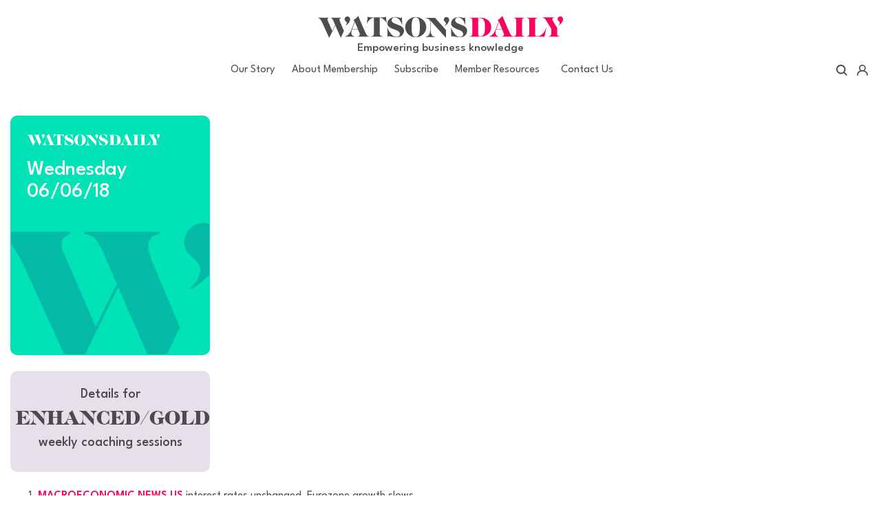

--- FILE ---
content_type: text/html; charset=UTF-8
request_url: https://www.watsonsdaily.com/wednesday-06-06-18/
body_size: 23486
content:
<!DOCTYPE html>
<html lang="en-GB" prefix="og: http://ogp.me/ns#">
<head>
    <meta charset="UTF-8">
    <meta name="viewport" content="width=device-width, initial-scale=1">
    <meta http-equiv="X-UA-Compatible" content="IE=edge">
    <link rel="profile" href="http://gmpg.org/xfn/11">
<meta name='robots' content='index, follow, max-image-preview:large, max-snippet:-1, max-video-preview:-1' />

<!-- Easy Social Share Buttons for WordPress v.10.8 https://socialsharingplugin.com -->
<meta property="og:image" content="https://www.watsonsdaily.com/wp-content/uploads/2018/06/wednesday-thumb.png" />
<meta property="og:image:secure_url" content="https://www.watsonsdaily.com/wp-content/uploads/2018/06/wednesday-thumb.png" />
<meta property="og:image:width" content="508" />
<meta property="og:image:height" content="625" />
<!-- / Easy Social Share Buttons for WordPress -->
<meta name="twitter:image" content="https://www.watsonsdaily.com/wp-content/uploads/2018/06/wednesday-thumb.png" />

	<!-- This site is optimized with the Yoast SEO plugin v26.8 - https://yoast.com/product/yoast-seo-wordpress/ -->
	<title>Wednesday 06/06/18 - Watson&#039;s Daily</title>
	<meta name="description" content="MACROECONOMICS US interest rates unchanged, Eurozone growth slows RETAIL NEWS Amazon joins the fray for Flipkart, Ocado signs a Swedish deal and House of Fraser announces store closures and job losses TECH-RELATED NEWS Tesla does OK, Xiaomi announces a $10bn Hong Kong IPO, Spotify and Snap disappoints and Square continues to bleed cash OTHER NEWS A trinket for all you would-be Meghan Markles out there..." />
	<link rel="canonical" href="https://www.watsonsdaily.com/wednesday-06-06-18/" />
	<meta property="og:locale" content="en_GB" />
	<meta property="og:type" content="article" />
	<meta property="og:title" content="Wednesday 06/06/18" />
	<meta property="og:description" content="MACROECONOMICS US interest rates unchanged, Eurozone growth slows RETAIL NEWS Amazon joins the fray for Flipkart, Ocado signs a Swedish deal and House of Fraser announces store closures and job losses TECH-RELATED NEWS Tesla does OK, Xiaomi announces a $10bn Hong Kong IPO, Spotify and Snap disappoints and Square continues to bleed cash OTHER NEWS A trinket for all you would-be Meghan Markles out there..." />
	<meta property="og:url" content="https://www.watsonsdaily.com/wednesday-06-06-18/" />
	<meta property="og:site_name" content="Watson&#039;s Daily" />
	<meta property="article:publisher" content="https://www.facebook.com/people/Peter-Watson/100028405151443" />
	<meta property="article:published_time" content="2018-06-06T05:00:37+00:00" />
	<meta property="article:modified_time" content="2019-08-14T09:41:02+00:00" />
	<meta name="author" content="Akiko Design" />
	<meta name="twitter:card" content="summary_large_image" />
	<meta name="twitter:title" content="Wednesday 06/06/18" />
	<meta name="twitter:description" content="MACROECONOMICS US interest rates unchanged, Eurozone growth slows RETAIL NEWS Amazon joins the fray for Flipkart, Ocado signs a Swedish deal and House of Fraser announces store closures and job losses TECH-RELATED NEWS Tesla does OK, Xiaomi announces a $10bn Hong Kong IPO, Spotify and Snap disappoints and Square continues to bleed cash OTHER NEWS A trinket for all you would-be Meghan Markles out there..." />
	<meta name="twitter:creator" content="@watsonsdaily" />
	<meta name="twitter:site" content="@watsonsdaily" />
	<meta name="twitter:label1" content="Written by" />
	<meta name="twitter:data1" content="Akiko Design" />
	<meta name="twitter:label2" content="Estimated reading time" />
	<meta name="twitter:data2" content="7 minutes" />
	<script type="application/ld+json" class="yoast-schema-graph">{"@context":"https://schema.org","@graph":[{"@type":"Article","@id":"https://www.watsonsdaily.com/wednesday-06-06-18/#article","isPartOf":{"@id":"https://www.watsonsdaily.com/wednesday-06-06-18/"},"author":{"name":"Akiko Design","@id":"https://www.watsonsdaily.com/#/schema/person/26284acbb57f93b4e7a9e159ba4aa04e"},"headline":"Wednesday 06/06/18","datePublished":"2018-06-06T05:00:37+00:00","dateModified":"2019-08-14T09:41:02+00:00","mainEntityOfPage":{"@id":"https://www.watsonsdaily.com/wednesday-06-06-18/"},"wordCount":1473,"commentCount":0,"publisher":{"@id":"https://www.watsonsdaily.com/#organization"},"image":{"@id":"https://www.watsonsdaily.com/wednesday-06-06-18/#primaryimage"},"thumbnailUrl":"https://www.watsonsdaily.com/wp-content/uploads/2018/06/wednesday-thumb.png","articleSection":["Uncategorized"],"inLanguage":"en-GB","potentialAction":[{"@type":"CommentAction","name":"Comment","target":["https://www.watsonsdaily.com/wednesday-06-06-18/#respond"]}]},{"@type":"WebPage","@id":"https://www.watsonsdaily.com/wednesday-06-06-18/","url":"https://www.watsonsdaily.com/wednesday-06-06-18/","name":"Wednesday 06/06/18 - Watson&#039;s Daily","isPartOf":{"@id":"https://www.watsonsdaily.com/#website"},"primaryImageOfPage":{"@id":"https://www.watsonsdaily.com/wednesday-06-06-18/#primaryimage"},"image":{"@id":"https://www.watsonsdaily.com/wednesday-06-06-18/#primaryimage"},"thumbnailUrl":"https://www.watsonsdaily.com/wp-content/uploads/2018/06/wednesday-thumb.png","datePublished":"2018-06-06T05:00:37+00:00","dateModified":"2019-08-14T09:41:02+00:00","description":"MACROECONOMICS US interest rates unchanged, Eurozone growth slows RETAIL NEWS Amazon joins the fray for Flipkart, Ocado signs a Swedish deal and House of Fraser announces store closures and job losses TECH-RELATED NEWS Tesla does OK, Xiaomi announces a $10bn Hong Kong IPO, Spotify and Snap disappoints and Square continues to bleed cash OTHER NEWS A trinket for all you would-be Meghan Markles out there...","breadcrumb":{"@id":"https://www.watsonsdaily.com/wednesday-06-06-18/#breadcrumb"},"inLanguage":"en-GB","potentialAction":[{"@type":"ReadAction","target":["https://www.watsonsdaily.com/wednesday-06-06-18/"]}]},{"@type":"ImageObject","inLanguage":"en-GB","@id":"https://www.watsonsdaily.com/wednesday-06-06-18/#primaryimage","url":"https://www.watsonsdaily.com/wp-content/uploads/2018/06/wednesday-thumb.png","contentUrl":"https://www.watsonsdaily.com/wp-content/uploads/2018/06/wednesday-thumb.png","width":508,"height":625,"caption":"Wednesday's daily news"},{"@type":"BreadcrumbList","@id":"https://www.watsonsdaily.com/wednesday-06-06-18/#breadcrumb","itemListElement":[{"@type":"ListItem","position":1,"name":"Home","item":"https://www.watsonsdaily.com/"},{"@type":"ListItem","position":2,"name":"Archive","item":"https://www.watsonsdaily.com/archive/"},{"@type":"ListItem","position":3,"name":"Wednesday 06/06/18"}]},{"@type":"WebSite","@id":"https://www.watsonsdaily.com/#website","url":"https://www.watsonsdaily.com/","name":"Watson&#039;s Daily","description":"Today&#039;s Commercial News (in Plain English)","publisher":{"@id":"https://www.watsonsdaily.com/#organization"},"potentialAction":[{"@type":"SearchAction","target":{"@type":"EntryPoint","urlTemplate":"https://www.watsonsdaily.com/?s={search_term_string}"},"query-input":{"@type":"PropertyValueSpecification","valueRequired":true,"valueName":"search_term_string"}}],"inLanguage":"en-GB"},{"@type":"Organization","@id":"https://www.watsonsdaily.com/#organization","name":"Seiha Consulting","url":"https://www.watsonsdaily.com/","logo":{"@type":"ImageObject","inLanguage":"en-GB","@id":"https://www.watsonsdaily.com/#/schema/logo/image/","url":"https://www.watsonsdaily.com/wp-content/uploads/2018/09/Seiha-Consulting-Logo.png","contentUrl":"https://www.watsonsdaily.com/wp-content/uploads/2018/09/Seiha-Consulting-Logo.png","width":446,"height":179,"caption":"Seiha Consulting"},"image":{"@id":"https://www.watsonsdaily.com/#/schema/logo/image/"},"sameAs":["https://www.facebook.com/people/Peter-Watson/100028405151443","https://x.com/watsonsdaily","https://www.youtube.com/channel/UCpk_j5hPsLIvtwCzfF_NEDQ"]},{"@type":"Person","@id":"https://www.watsonsdaily.com/#/schema/person/26284acbb57f93b4e7a9e159ba4aa04e","name":"Akiko Design","image":{"@type":"ImageObject","inLanguage":"en-GB","@id":"https://www.watsonsdaily.com/#/schema/person/image/","url":"https://secure.gravatar.com/avatar/bfc7695524b681b03036858544b9898dd6516f5c75781b5e2ded6fdbada494e1?s=96&d=mm&r=g","contentUrl":"https://secure.gravatar.com/avatar/bfc7695524b681b03036858544b9898dd6516f5c75781b5e2ded6fdbada494e1?s=96&d=mm&r=g","caption":"Akiko Design"}}]}</script>
	<!-- / Yoast SEO plugin. -->


<link rel="alternate" type="application/rss+xml" title="Watson&#039;s Daily &raquo; Feed" href="https://www.watsonsdaily.com/feed/" />
<link rel="alternate" type="application/rss+xml" title="Watson&#039;s Daily &raquo; Comments Feed" href="https://www.watsonsdaily.com/comments/feed/" />
<link rel="alternate" type="application/rss+xml" title="Watson&#039;s Daily &raquo; Wednesday 06/06/18 Comments Feed" href="https://www.watsonsdaily.com/wednesday-06-06-18/feed/" />
<link rel="alternate" title="oEmbed (JSON)" type="application/json+oembed" href="https://www.watsonsdaily.com/wp-json/oembed/1.0/embed?url=https%3A%2F%2Fwww.watsonsdaily.com%2Fwednesday-06-06-18%2F" />
<link rel="alternate" title="oEmbed (XML)" type="text/xml+oembed" href="https://www.watsonsdaily.com/wp-json/oembed/1.0/embed?url=https%3A%2F%2Fwww.watsonsdaily.com%2Fwednesday-06-06-18%2F&#038;format=xml" />
		<!-- This site uses the Google Analytics by MonsterInsights plugin v9.11.1 - Using Analytics tracking - https://www.monsterinsights.com/ -->
							<script src="//www.googletagmanager.com/gtag/js?id=G-DBJ6J47FJT"  data-cfasync="false" data-wpfc-render="false" type="text/javascript" async></script>
			<script data-cfasync="false" data-wpfc-render="false" type="text/javascript">
				var mi_version = '9.11.1';
				var mi_track_user = true;
				var mi_no_track_reason = '';
								var MonsterInsightsDefaultLocations = {"page_location":"https:\/\/www.watsonsdaily.com\/wednesday-06-06-18\/"};
								if ( typeof MonsterInsightsPrivacyGuardFilter === 'function' ) {
					var MonsterInsightsLocations = (typeof MonsterInsightsExcludeQuery === 'object') ? MonsterInsightsPrivacyGuardFilter( MonsterInsightsExcludeQuery ) : MonsterInsightsPrivacyGuardFilter( MonsterInsightsDefaultLocations );
				} else {
					var MonsterInsightsLocations = (typeof MonsterInsightsExcludeQuery === 'object') ? MonsterInsightsExcludeQuery : MonsterInsightsDefaultLocations;
				}

								var disableStrs = [
										'ga-disable-G-DBJ6J47FJT',
									];

				/* Function to detect opted out users */
				function __gtagTrackerIsOptedOut() {
					for (var index = 0; index < disableStrs.length; index++) {
						if (document.cookie.indexOf(disableStrs[index] + '=true') > -1) {
							return true;
						}
					}

					return false;
				}

				/* Disable tracking if the opt-out cookie exists. */
				if (__gtagTrackerIsOptedOut()) {
					for (var index = 0; index < disableStrs.length; index++) {
						window[disableStrs[index]] = true;
					}
				}

				/* Opt-out function */
				function __gtagTrackerOptout() {
					for (var index = 0; index < disableStrs.length; index++) {
						document.cookie = disableStrs[index] + '=true; expires=Thu, 31 Dec 2099 23:59:59 UTC; path=/';
						window[disableStrs[index]] = true;
					}
				}

				if ('undefined' === typeof gaOptout) {
					function gaOptout() {
						__gtagTrackerOptout();
					}
				}
								window.dataLayer = window.dataLayer || [];

				window.MonsterInsightsDualTracker = {
					helpers: {},
					trackers: {},
				};
				if (mi_track_user) {
					function __gtagDataLayer() {
						dataLayer.push(arguments);
					}

					function __gtagTracker(type, name, parameters) {
						if (!parameters) {
							parameters = {};
						}

						if (parameters.send_to) {
							__gtagDataLayer.apply(null, arguments);
							return;
						}

						if (type === 'event') {
														parameters.send_to = monsterinsights_frontend.v4_id;
							var hookName = name;
							if (typeof parameters['event_category'] !== 'undefined') {
								hookName = parameters['event_category'] + ':' + name;
							}

							if (typeof MonsterInsightsDualTracker.trackers[hookName] !== 'undefined') {
								MonsterInsightsDualTracker.trackers[hookName](parameters);
							} else {
								__gtagDataLayer('event', name, parameters);
							}
							
						} else {
							__gtagDataLayer.apply(null, arguments);
						}
					}

					__gtagTracker('js', new Date());
					__gtagTracker('set', {
						'developer_id.dZGIzZG': true,
											});
					if ( MonsterInsightsLocations.page_location ) {
						__gtagTracker('set', MonsterInsightsLocations);
					}
										__gtagTracker('config', 'G-DBJ6J47FJT', {"forceSSL":"true"} );
										window.gtag = __gtagTracker;										(function () {
						/* https://developers.google.com/analytics/devguides/collection/analyticsjs/ */
						/* ga and __gaTracker compatibility shim. */
						var noopfn = function () {
							return null;
						};
						var newtracker = function () {
							return new Tracker();
						};
						var Tracker = function () {
							return null;
						};
						var p = Tracker.prototype;
						p.get = noopfn;
						p.set = noopfn;
						p.send = function () {
							var args = Array.prototype.slice.call(arguments);
							args.unshift('send');
							__gaTracker.apply(null, args);
						};
						var __gaTracker = function () {
							var len = arguments.length;
							if (len === 0) {
								return;
							}
							var f = arguments[len - 1];
							if (typeof f !== 'object' || f === null || typeof f.hitCallback !== 'function') {
								if ('send' === arguments[0]) {
									var hitConverted, hitObject = false, action;
									if ('event' === arguments[1]) {
										if ('undefined' !== typeof arguments[3]) {
											hitObject = {
												'eventAction': arguments[3],
												'eventCategory': arguments[2],
												'eventLabel': arguments[4],
												'value': arguments[5] ? arguments[5] : 1,
											}
										}
									}
									if ('pageview' === arguments[1]) {
										if ('undefined' !== typeof arguments[2]) {
											hitObject = {
												'eventAction': 'page_view',
												'page_path': arguments[2],
											}
										}
									}
									if (typeof arguments[2] === 'object') {
										hitObject = arguments[2];
									}
									if (typeof arguments[5] === 'object') {
										Object.assign(hitObject, arguments[5]);
									}
									if ('undefined' !== typeof arguments[1].hitType) {
										hitObject = arguments[1];
										if ('pageview' === hitObject.hitType) {
											hitObject.eventAction = 'page_view';
										}
									}
									if (hitObject) {
										action = 'timing' === arguments[1].hitType ? 'timing_complete' : hitObject.eventAction;
										hitConverted = mapArgs(hitObject);
										__gtagTracker('event', action, hitConverted);
									}
								}
								return;
							}

							function mapArgs(args) {
								var arg, hit = {};
								var gaMap = {
									'eventCategory': 'event_category',
									'eventAction': 'event_action',
									'eventLabel': 'event_label',
									'eventValue': 'event_value',
									'nonInteraction': 'non_interaction',
									'timingCategory': 'event_category',
									'timingVar': 'name',
									'timingValue': 'value',
									'timingLabel': 'event_label',
									'page': 'page_path',
									'location': 'page_location',
									'title': 'page_title',
									'referrer' : 'page_referrer',
								};
								for (arg in args) {
																		if (!(!args.hasOwnProperty(arg) || !gaMap.hasOwnProperty(arg))) {
										hit[gaMap[arg]] = args[arg];
									} else {
										hit[arg] = args[arg];
									}
								}
								return hit;
							}

							try {
								f.hitCallback();
							} catch (ex) {
							}
						};
						__gaTracker.create = newtracker;
						__gaTracker.getByName = newtracker;
						__gaTracker.getAll = function () {
							return [];
						};
						__gaTracker.remove = noopfn;
						__gaTracker.loaded = true;
						window['__gaTracker'] = __gaTracker;
					})();
									} else {
										console.log("");
					(function () {
						function __gtagTracker() {
							return null;
						}

						window['__gtagTracker'] = __gtagTracker;
						window['gtag'] = __gtagTracker;
					})();
									}
			</script>
							<!-- / Google Analytics by MonsterInsights -->
		<style id='wp-img-auto-sizes-contain-inline-css' type='text/css'>
img:is([sizes=auto i],[sizes^="auto," i]){contain-intrinsic-size:3000px 1500px}
/*# sourceURL=wp-img-auto-sizes-contain-inline-css */
</style>
<link rel='stylesheet' id='mp-theme-css' href='https://www.watsonsdaily.com/wp-content/plugins/memberpress/css/ui/theme.css?ver=1.12.11' type='text/css' media='all' />
<link rel='stylesheet' id='dashicons-css' href='https://www.watsonsdaily.com/wp-includes/css/dashicons.min.css?ver=6.9' type='text/css' media='all' />
<link rel='stylesheet' id='menu-icons-extra-css' href='https://www.watsonsdaily.com/wp-content/plugins/menu-icons/css/extra.min.css?ver=0.13.20' type='text/css' media='all' />
<style id='wp-emoji-styles-inline-css' type='text/css'>

	img.wp-smiley, img.emoji {
		display: inline !important;
		border: none !important;
		box-shadow: none !important;
		height: 1em !important;
		width: 1em !important;
		margin: 0 0.07em !important;
		vertical-align: -0.1em !important;
		background: none !important;
		padding: 0 !important;
	}
/*# sourceURL=wp-emoji-styles-inline-css */
</style>
<link rel='stylesheet' id='wp-block-library-css' href='https://www.watsonsdaily.com/wp-includes/css/dist/block-library/style.min.css?ver=6.9' type='text/css' media='all' />
<style id='global-styles-inline-css' type='text/css'>
:root{--wp--preset--aspect-ratio--square: 1;--wp--preset--aspect-ratio--4-3: 4/3;--wp--preset--aspect-ratio--3-4: 3/4;--wp--preset--aspect-ratio--3-2: 3/2;--wp--preset--aspect-ratio--2-3: 2/3;--wp--preset--aspect-ratio--16-9: 16/9;--wp--preset--aspect-ratio--9-16: 9/16;--wp--preset--color--black: #000000;--wp--preset--color--cyan-bluish-gray: #abb8c3;--wp--preset--color--white: #ffffff;--wp--preset--color--pale-pink: #f78da7;--wp--preset--color--vivid-red: #cf2e2e;--wp--preset--color--luminous-vivid-orange: #ff6900;--wp--preset--color--luminous-vivid-amber: #fcb900;--wp--preset--color--light-green-cyan: #7bdcb5;--wp--preset--color--vivid-green-cyan: #00d084;--wp--preset--color--pale-cyan-blue: #8ed1fc;--wp--preset--color--vivid-cyan-blue: #0693e3;--wp--preset--color--vivid-purple: #9b51e0;--wp--preset--gradient--vivid-cyan-blue-to-vivid-purple: linear-gradient(135deg,rgb(6,147,227) 0%,rgb(155,81,224) 100%);--wp--preset--gradient--light-green-cyan-to-vivid-green-cyan: linear-gradient(135deg,rgb(122,220,180) 0%,rgb(0,208,130) 100%);--wp--preset--gradient--luminous-vivid-amber-to-luminous-vivid-orange: linear-gradient(135deg,rgb(252,185,0) 0%,rgb(255,105,0) 100%);--wp--preset--gradient--luminous-vivid-orange-to-vivid-red: linear-gradient(135deg,rgb(255,105,0) 0%,rgb(207,46,46) 100%);--wp--preset--gradient--very-light-gray-to-cyan-bluish-gray: linear-gradient(135deg,rgb(238,238,238) 0%,rgb(169,184,195) 100%);--wp--preset--gradient--cool-to-warm-spectrum: linear-gradient(135deg,rgb(74,234,220) 0%,rgb(151,120,209) 20%,rgb(207,42,186) 40%,rgb(238,44,130) 60%,rgb(251,105,98) 80%,rgb(254,248,76) 100%);--wp--preset--gradient--blush-light-purple: linear-gradient(135deg,rgb(255,206,236) 0%,rgb(152,150,240) 100%);--wp--preset--gradient--blush-bordeaux: linear-gradient(135deg,rgb(254,205,165) 0%,rgb(254,45,45) 50%,rgb(107,0,62) 100%);--wp--preset--gradient--luminous-dusk: linear-gradient(135deg,rgb(255,203,112) 0%,rgb(199,81,192) 50%,rgb(65,88,208) 100%);--wp--preset--gradient--pale-ocean: linear-gradient(135deg,rgb(255,245,203) 0%,rgb(182,227,212) 50%,rgb(51,167,181) 100%);--wp--preset--gradient--electric-grass: linear-gradient(135deg,rgb(202,248,128) 0%,rgb(113,206,126) 100%);--wp--preset--gradient--midnight: linear-gradient(135deg,rgb(2,3,129) 0%,rgb(40,116,252) 100%);--wp--preset--font-size--small: 13px;--wp--preset--font-size--medium: 20px;--wp--preset--font-size--large: 36px;--wp--preset--font-size--x-large: 42px;--wp--preset--spacing--20: 0.44rem;--wp--preset--spacing--30: 0.67rem;--wp--preset--spacing--40: 1rem;--wp--preset--spacing--50: 1.5rem;--wp--preset--spacing--60: 2.25rem;--wp--preset--spacing--70: 3.38rem;--wp--preset--spacing--80: 5.06rem;--wp--preset--shadow--natural: 6px 6px 9px rgba(0, 0, 0, 0.2);--wp--preset--shadow--deep: 12px 12px 50px rgba(0, 0, 0, 0.4);--wp--preset--shadow--sharp: 6px 6px 0px rgba(0, 0, 0, 0.2);--wp--preset--shadow--outlined: 6px 6px 0px -3px rgb(255, 255, 255), 6px 6px rgb(0, 0, 0);--wp--preset--shadow--crisp: 6px 6px 0px rgb(0, 0, 0);}:where(.is-layout-flex){gap: 0.5em;}:where(.is-layout-grid){gap: 0.5em;}body .is-layout-flex{display: flex;}.is-layout-flex{flex-wrap: wrap;align-items: center;}.is-layout-flex > :is(*, div){margin: 0;}body .is-layout-grid{display: grid;}.is-layout-grid > :is(*, div){margin: 0;}:where(.wp-block-columns.is-layout-flex){gap: 2em;}:where(.wp-block-columns.is-layout-grid){gap: 2em;}:where(.wp-block-post-template.is-layout-flex){gap: 1.25em;}:where(.wp-block-post-template.is-layout-grid){gap: 1.25em;}.has-black-color{color: var(--wp--preset--color--black) !important;}.has-cyan-bluish-gray-color{color: var(--wp--preset--color--cyan-bluish-gray) !important;}.has-white-color{color: var(--wp--preset--color--white) !important;}.has-pale-pink-color{color: var(--wp--preset--color--pale-pink) !important;}.has-vivid-red-color{color: var(--wp--preset--color--vivid-red) !important;}.has-luminous-vivid-orange-color{color: var(--wp--preset--color--luminous-vivid-orange) !important;}.has-luminous-vivid-amber-color{color: var(--wp--preset--color--luminous-vivid-amber) !important;}.has-light-green-cyan-color{color: var(--wp--preset--color--light-green-cyan) !important;}.has-vivid-green-cyan-color{color: var(--wp--preset--color--vivid-green-cyan) !important;}.has-pale-cyan-blue-color{color: var(--wp--preset--color--pale-cyan-blue) !important;}.has-vivid-cyan-blue-color{color: var(--wp--preset--color--vivid-cyan-blue) !important;}.has-vivid-purple-color{color: var(--wp--preset--color--vivid-purple) !important;}.has-black-background-color{background-color: var(--wp--preset--color--black) !important;}.has-cyan-bluish-gray-background-color{background-color: var(--wp--preset--color--cyan-bluish-gray) !important;}.has-white-background-color{background-color: var(--wp--preset--color--white) !important;}.has-pale-pink-background-color{background-color: var(--wp--preset--color--pale-pink) !important;}.has-vivid-red-background-color{background-color: var(--wp--preset--color--vivid-red) !important;}.has-luminous-vivid-orange-background-color{background-color: var(--wp--preset--color--luminous-vivid-orange) !important;}.has-luminous-vivid-amber-background-color{background-color: var(--wp--preset--color--luminous-vivid-amber) !important;}.has-light-green-cyan-background-color{background-color: var(--wp--preset--color--light-green-cyan) !important;}.has-vivid-green-cyan-background-color{background-color: var(--wp--preset--color--vivid-green-cyan) !important;}.has-pale-cyan-blue-background-color{background-color: var(--wp--preset--color--pale-cyan-blue) !important;}.has-vivid-cyan-blue-background-color{background-color: var(--wp--preset--color--vivid-cyan-blue) !important;}.has-vivid-purple-background-color{background-color: var(--wp--preset--color--vivid-purple) !important;}.has-black-border-color{border-color: var(--wp--preset--color--black) !important;}.has-cyan-bluish-gray-border-color{border-color: var(--wp--preset--color--cyan-bluish-gray) !important;}.has-white-border-color{border-color: var(--wp--preset--color--white) !important;}.has-pale-pink-border-color{border-color: var(--wp--preset--color--pale-pink) !important;}.has-vivid-red-border-color{border-color: var(--wp--preset--color--vivid-red) !important;}.has-luminous-vivid-orange-border-color{border-color: var(--wp--preset--color--luminous-vivid-orange) !important;}.has-luminous-vivid-amber-border-color{border-color: var(--wp--preset--color--luminous-vivid-amber) !important;}.has-light-green-cyan-border-color{border-color: var(--wp--preset--color--light-green-cyan) !important;}.has-vivid-green-cyan-border-color{border-color: var(--wp--preset--color--vivid-green-cyan) !important;}.has-pale-cyan-blue-border-color{border-color: var(--wp--preset--color--pale-cyan-blue) !important;}.has-vivid-cyan-blue-border-color{border-color: var(--wp--preset--color--vivid-cyan-blue) !important;}.has-vivid-purple-border-color{border-color: var(--wp--preset--color--vivid-purple) !important;}.has-vivid-cyan-blue-to-vivid-purple-gradient-background{background: var(--wp--preset--gradient--vivid-cyan-blue-to-vivid-purple) !important;}.has-light-green-cyan-to-vivid-green-cyan-gradient-background{background: var(--wp--preset--gradient--light-green-cyan-to-vivid-green-cyan) !important;}.has-luminous-vivid-amber-to-luminous-vivid-orange-gradient-background{background: var(--wp--preset--gradient--luminous-vivid-amber-to-luminous-vivid-orange) !important;}.has-luminous-vivid-orange-to-vivid-red-gradient-background{background: var(--wp--preset--gradient--luminous-vivid-orange-to-vivid-red) !important;}.has-very-light-gray-to-cyan-bluish-gray-gradient-background{background: var(--wp--preset--gradient--very-light-gray-to-cyan-bluish-gray) !important;}.has-cool-to-warm-spectrum-gradient-background{background: var(--wp--preset--gradient--cool-to-warm-spectrum) !important;}.has-blush-light-purple-gradient-background{background: var(--wp--preset--gradient--blush-light-purple) !important;}.has-blush-bordeaux-gradient-background{background: var(--wp--preset--gradient--blush-bordeaux) !important;}.has-luminous-dusk-gradient-background{background: var(--wp--preset--gradient--luminous-dusk) !important;}.has-pale-ocean-gradient-background{background: var(--wp--preset--gradient--pale-ocean) !important;}.has-electric-grass-gradient-background{background: var(--wp--preset--gradient--electric-grass) !important;}.has-midnight-gradient-background{background: var(--wp--preset--gradient--midnight) !important;}.has-small-font-size{font-size: var(--wp--preset--font-size--small) !important;}.has-medium-font-size{font-size: var(--wp--preset--font-size--medium) !important;}.has-large-font-size{font-size: var(--wp--preset--font-size--large) !important;}.has-x-large-font-size{font-size: var(--wp--preset--font-size--x-large) !important;}
/*# sourceURL=global-styles-inline-css */
</style>

<style id='classic-theme-styles-inline-css' type='text/css'>
/*! This file is auto-generated */
.wp-block-button__link{color:#fff;background-color:#32373c;border-radius:9999px;box-shadow:none;text-decoration:none;padding:calc(.667em + 2px) calc(1.333em + 2px);font-size:1.125em}.wp-block-file__button{background:#32373c;color:#fff;text-decoration:none}
/*# sourceURL=/wp-includes/css/classic-themes.min.css */
</style>
<link rel='stylesheet' id='bbp-default-css' href='https://www.watsonsdaily.com/wp-content/plugins/bbpress/templates/default/css/bbpress.min.css?ver=2.6.14' type='text/css' media='all' />
<link rel='stylesheet' id='wpg-main-style-css' href='https://www.watsonsdaily.com/wp-content/plugins/wp_glossary/assets/css/style.css?ver=6.9' type='text/css' media='all' />
<link rel='stylesheet' id='wpg-tooltipster-style-css' href='https://www.watsonsdaily.com/wp-content/plugins/wp_glossary/assets/css/tooltipster/tooltipster.css?ver=6.9' type='text/css' media='all' />
<link rel='stylesheet' id='affwp-forms-css' href='https://www.watsonsdaily.com/wp-content/plugins/affiliate-wp/assets/css/forms.min.css?ver=2.30.2' type='text/css' media='all' />
<link rel='stylesheet' id='megamenu-css' href='https://www.watsonsdaily.com/wp-content/uploads/maxmegamenu/style.css?ver=6f2d86' type='text/css' media='all' />
<link rel='stylesheet' id='megamenu-genericons-css' href='https://www.watsonsdaily.com/wp-content/plugins/megamenu-pro/icons/genericons/genericons/genericons.css?ver=2.4' type='text/css' media='all' />
<link rel='stylesheet' id='megamenu-fontawesome6-css' href='https://www.watsonsdaily.com/wp-content/plugins/megamenu-pro/icons/fontawesome6/css/all.min.css?ver=2.4' type='text/css' media='all' />
<link rel='stylesheet' id='wppopups-base-css' href='https://www.watsonsdaily.com/wp-content/plugins/wp-popups-lite/src/assets/css/wppopups-base.css?ver=2.2.0.3' type='text/css' media='all' />
<link rel='stylesheet' id='font-awesome-css' href='https://www.watsonsdaily.com/wp-content/plugins/types/vendor/toolset/toolset-common/res/lib/font-awesome/css/font-awesome.min.css?ver=4.7.0' type='text/css' media='screen' />
<link rel='stylesheet' id='slick_css-css' href='https://www.watsonsdaily.com/wp-content/themes/watsons-daily/assets/css/slick.css?ver=6.9' type='text/css' media='all' />
<link rel='stylesheet' id='parent-style-css' href='https://www.watsonsdaily.com/wp-content/themes/wp-bootstrap-starter/style.css?ver=6.9' type='text/css' media='all' />
<link rel='stylesheet' id='main-style-css' href='https://www.watsonsdaily.com/wp-content/themes/watsons-daily/asset/main.css?ver=6.9' type='text/css' media='all' />
<link rel='stylesheet' id='wp-bootstrap-starter-bootstrap-css-css' href='https://www.watsonsdaily.com/wp-content/themes/wp-bootstrap-starter/inc/assets/css/bootstrap.min.css?ver=6.9' type='text/css' media='all' />
<link rel='stylesheet' id='wp-bootstrap-starter-fontawesome-cdn-css' href='https://www.watsonsdaily.com/wp-content/themes/wp-bootstrap-starter/inc/assets/css/fontawesome.min.css?ver=6.9' type='text/css' media='all' />
<link rel='stylesheet' id='wp-bootstrap-starter-style-css' href='https://www.watsonsdaily.com/wp-content/themes/watsons-daily/style.css?ver=6.9' type='text/css' media='all' />
<link rel='stylesheet' id='after-share-actions-css-css' href='https://www.watsonsdaily.com/wp-content/plugins/easy-social-share-buttons3/assets/modules/after-share-actions.css?ver=10.8' type='text/css' media='all' />
<link rel='stylesheet' id='subscribe-forms-css-css' href='https://www.watsonsdaily.com/wp-content/plugins/easy-social-share-buttons3/assets/modules/subscribe-forms.min.css?ver=10.8' type='text/css' media='all' />
<link rel='stylesheet' id='click2tweet-css-css' href='https://www.watsonsdaily.com/wp-content/plugins/easy-social-share-buttons3/assets/modules/click-to-tweet.min.css?ver=10.8' type='text/css' media='all' />
<link rel='stylesheet' id='easy-social-share-buttons-css' href='https://www.watsonsdaily.com/wp-content/plugins/easy-social-share-buttons3/assets/css/easy-social-share-buttons.min.css?ver=10.8' type='text/css' media='all' />
<style id='easy-social-share-buttons-inline-css' type='text/css'>
.essb_links .essb_link_mastodon { --essb-network: #6364ff;}
/*# sourceURL=easy-social-share-buttons-inline-css */
</style>
<link rel='stylesheet' id='vc_plugin_table_style_css-css' href='https://www.watsonsdaily.com/wp-content/plugins/easy-tables-vc/assets/css/style.css?ver=1.0.0' type='text/css' media='all' />
<link rel='stylesheet' id='vc_plugin_themes_css-css' href='https://www.watsonsdaily.com/wp-content/plugins/easy-tables-vc/assets/css/themes.css?ver=6.9' type='text/css' media='all' />
<link rel='stylesheet' id='js_composer_front-css' href='https://www.watsonsdaily.com/wp-content/plugins/js_composer/assets/css/js_composer.min.css?ver=8.0.1' type='text/css' media='all' />
<link rel='stylesheet' id='bsf-Defaults-css' href='https://www.watsonsdaily.com/wp-content/uploads/smile_fonts/Defaults/Defaults.css?ver=3.19.22' type='text/css' media='all' />
<link rel='stylesheet' id='video-conferencing-with-zoom-api-css' href='https://www.watsonsdaily.com/wp-content/plugins/video-conferencing-with-zoom-api/assets/public/css/style.min.css?ver=4.6.6' type='text/css' media='all' />
<script type="text/javascript" id="jquery-core-js-extra">
/* <![CDATA[ */
var appp_ajax_login = {"processing":"Logging in....","required":"Fields are required","error":"Error Logging in"};
//# sourceURL=jquery-core-js-extra
/* ]]> */
</script>
<script type="text/javascript" src="https://www.watsonsdaily.com/wp-includes/js/jquery/jquery.min.js?ver=3.7.1" id="jquery-core-js"></script>
<script type="text/javascript" src="https://www.watsonsdaily.com/wp-includes/js/jquery/jquery-migrate.min.js?ver=3.4.1" id="jquery-migrate-js"></script>
<script type="text/javascript" src="https://www.watsonsdaily.com/wp-content/plugins/google-analytics-premium/assets/js/frontend-gtag.min.js?ver=9.11.1" id="monsterinsights-frontend-script-js" async="async" data-wp-strategy="async"></script>
<script data-cfasync="false" data-wpfc-render="false" type="text/javascript" id='monsterinsights-frontend-script-js-extra'>/* <![CDATA[ */
var monsterinsights_frontend = {"js_events_tracking":"true","download_extensions":"doc,pdf,ppt,zip,xls,docx,pptx,xlsx","inbound_paths":"[]","home_url":"https:\/\/www.watsonsdaily.com","hash_tracking":"false","v4_id":"G-DBJ6J47FJT"};/* ]]> */
</script>
<script type="text/javascript" id="equal-height-columns-js-extra">
/* <![CDATA[ */
var equalHeightColumnElements = {"element-groups":{"1":{"selector":".blog .archive article.entry-preview","breakpoint":768},"2":{"selector":".post-type-archive-watson-tv .archive article.entry-preview","breakpoint":768},"3":{"selector":".page-id-2707 .vc_cta3-style-custom","breakpoint":768},"4":{"selector":".page-id-2707 .vc_cta3-style-custom .vc_cta3-content .vc_cta3-content-header + p","breakpoint":768}}};
//# sourceURL=equal-height-columns-js-extra
/* ]]> */
</script>
<script type="text/javascript" src="https://www.watsonsdaily.com/wp-content/plugins/equal-height-columns/public/js/equal-height-columns-public.js?ver=1.2.1" id="equal-height-columns-js"></script>
<script type="text/javascript" src="https://www.watsonsdaily.com/wp-content/plugins/wp_glossary/assets/js/mixitup.min.js?ver=6.9" id="wpg-mixitup-script-js"></script>
<script type="text/javascript" src="https://www.watsonsdaily.com/wp-content/plugins/wp_glossary/assets/js/jquery.tooltipster.min.js?ver=6.9" id="wpg-tooltipster-script-js"></script>
<script type="text/javascript" id="wpg-main-script-js-extra">
/* <![CDATA[ */
var wpg = {"animation":"1","is_tooltip":"1","tooltip_theme":"default","tooltip_animation":"fade","tooltip_position":"top","tooltip_is_arrow":"1","tooltip_min_width":"250","tooltip_max_width":"500","tooltip_speed":"350","tooltip_delay":"200","tooltip_is_touch_devices":"1"};
//# sourceURL=wpg-main-script-js-extra
/* ]]> */
</script>
<script type="text/javascript" src="https://www.watsonsdaily.com/wp-content/plugins/wp_glossary/assets/js/scripts.js?ver=6.9" id="wpg-main-script-js"></script>
<script type="text/javascript" id="jquery-cookie-js-extra">
/* <![CDATA[ */
var affwp_scripts = {"ajaxurl":"https://www.watsonsdaily.com/wp-admin/admin-ajax.php"};
//# sourceURL=jquery-cookie-js-extra
/* ]]> */
</script>
<script type="text/javascript" src="https://www.watsonsdaily.com/wp-content/plugins/affiliate-wp/assets/js/jquery.cookie.min.js?ver=1.4.0" id="jquery-cookie-js"></script>
<script type="text/javascript" id="affwp-tracking-js-extra">
/* <![CDATA[ */
var affwp_debug_vars = {"integrations":{"memberpress":"MemberPress"},"version":"2.30.2","currency":"GBP","ref_cookie":"affwp_ref","visit_cookie":"affwp_ref_visit_id","campaign_cookie":"affwp_campaign"};
//# sourceURL=affwp-tracking-js-extra
/* ]]> */
</script>
<script type="text/javascript" src="https://www.watsonsdaily.com/wp-content/plugins/affiliate-wp/assets/js/tracking.min.js?ver=2.30.2" id="affwp-tracking-js"></script>
<script type="text/javascript" src="https://www.watsonsdaily.com/wp-content/themes/watsons-daily/assets/javascript/slick.min.js?ver=6.9" id="slick-min-script-js"></script>
<script type="text/javascript" src="https://www.watsonsdaily.com/wp-content/themes/watsons-daily/assets/javascript/script.js?ver=6.9" id="wpbs-custom-script-js"></script>
<script type="text/javascript" src="https://www.watsonsdaily.com/wp-content/plugins/apppresser/js/no-app.js?ver=4.5.2" id="appp-no-app-js"></script>
<script></script><script id="essb-inline-js"></script><link rel="https://api.w.org/" href="https://www.watsonsdaily.com/wp-json/" /><link rel="alternate" title="JSON" type="application/json" href="https://www.watsonsdaily.com/wp-json/wp/v2/posts/29" /><link rel="EditURI" type="application/rsd+xml" title="RSD" href="https://www.watsonsdaily.com/xmlrpc.php?rsd" />
<meta name="generator" content="WordPress 6.9" />
<link rel='shortlink' href='https://www.watsonsdaily.com/?p=29' />
<style type="text/css">
				.wpg-list-block h3 {
					background-color:#f4f4f4;
					color:#777777;
					;
				}
			
				.tooltipster-base .wpg-tooltip-title {
					color:#ffffff;
				}
			
				.tooltipster-base .wpg-tooltip-content, .tooltipster-base .wpg-tooltip-content p {
					color:#ffffff;
				}
			
				.tooltipster-base a {
					color:#ffffff;
				}
			</style>		<script type="text/javascript">
		var AFFWP = AFFWP || {};
		AFFWP.referral_var = 'ref';
		AFFWP.expiration = 7;
		AFFWP.debug = 0;


		AFFWP.referral_credit_last = 0;
		</script>
<link rel="pingback" href="https://www.watsonsdaily.com/xmlrpc.php">    <style type="text/css">
        #page-sub-header { background: #fff; }
    </style>
    <meta name="generator" content="Powered by WPBakery Page Builder - drag and drop page builder for WordPress."/>
<link rel="icon" href="https://www.watsonsdaily.com/wp-content/uploads/2018/07/cropped-Watsons-favicon-32x32.png" sizes="32x32" />
<link rel="icon" href="https://www.watsonsdaily.com/wp-content/uploads/2018/07/cropped-Watsons-favicon-192x192.png" sizes="192x192" />
<link rel="apple-touch-icon" href="https://www.watsonsdaily.com/wp-content/uploads/2018/07/cropped-Watsons-favicon-180x180.png" />
<meta name="msapplication-TileImage" content="https://www.watsonsdaily.com/wp-content/uploads/2018/07/cropped-Watsons-favicon-270x270.png" />
		<style type="text/css" id="wp-custom-css">
			.sectionhead-panel { min-height:180px;}		</style>
		<style type="text/css" data-type="vc_shortcodes-default-css">.vc_do_custom_heading{margin-bottom:0.625rem;margin-top:0;}</style><noscript><style> .wpb_animate_when_almost_visible { opacity: 1; }</style></noscript><style type="text/css">/** Mega Menu CSS: fs **/</style>
<link rel='stylesheet' id='vc_google_fonts_abril_fatfaceregular-css' href='https://fonts.googleapis.com/css?family=Abril+Fatface%3Aregular&#038;ver=8.0.1' type='text/css' media='all' />
</head>

<body class="wp-singular post-template-default single single-post postid-29 single-format-standard wp-custom-logo wp-embed-responsive wp-theme-wp-bootstrap-starter wp-child-theme-watsons-daily mega-menu-primary uncategorized group-blog essb-10.8 wpb-js-composer js-comp-ver-8.0.1 vc_responsive">


<script type="text/javascript" id="bbp-swap-no-js-body-class">
	document.body.className = document.body.className.replace( 'bbp-no-js', 'bbp-js' );
</script>


<div id="page" class="site">
	<a class="skip-link screen-reader-text" href="#content">Skip to content</a>
            <header id="masthead" class="site-header fixed-top navbar-light" role="header">
            <div class="header-brand">
                <div class="container">
                    <div class="d-block text-center">
                        <div class="navbar-brand">
                                                            <a href="https://www.watsonsdaily.com/">
                                    <img src="https://www.watsonsdaily.com/wp-content/uploads/2024/09/Watsons_Logo_hdr1.svg" alt="Watson&#039;s Daily">
                                </a>
                                                        <span class="navbar-text">Empowering business knowledge</span>
                        </div>
                    </div>
                </div>
            </div>
            <div class="mega-menu">
                <div class="container">
                    <div class="navbar-links position-relative">
                        <div class="header-links-lists">
                            <ul>
                                <li class="search"><a href="#" class="head-search">Search</a></li>
                                <li class="account"><a href="/account/">Account</a></li>
                            </ul>
                        </div>
                        <div class="head-search-panel" style="display: none;">
                            <form action="/"  method="get" class="mb-0"><input type="search" placeholder="Search" value="" name="s"><button type="submit"><svg width="25" height="19" viewBox="0 0 17 16" xmlns="http://www.w3.org/2000/svg"><path d="m6.778 0 .34.008a6.781 6.781 0 0 1 5.13 10.784l3.849 3.849L14.737 16l-3.835-3.835A6.779 6.779 0 0 1 .136 5.435 6.78 6.78 0 0 1 6.78 0zm.002 1.923a4.857 4.857 0 1 0 0 9.715 4.857 4.857 0 0 0 0-9.715z" fill="#ffffff" fill-rule="nonzero"/></svg></button></form>                        </div>    
                        <div class="navbar">     
                            <div id="mega-menu-wrap-primary" class="mega-menu-wrap"><div class="mega-menu-toggle"><div class="mega-toggle-blocks-left"></div><div class="mega-toggle-blocks-center"></div><div class="mega-toggle-blocks-right"><div class='mega-toggle-block mega-menu-toggle-animated-block mega-toggle-block-0' id='mega-toggle-block-0'><button aria-label="Toggle Menu" class="mega-toggle-animated mega-toggle-animated-slider" type="button" aria-expanded="false">
                  <span class="mega-toggle-animated-box">
                    <span class="mega-toggle-animated-inner"></span>
                  </span>
                </button></div></div></div><ul id="mega-menu-primary" class="mega-menu max-mega-menu mega-menu-horizontal mega-no-js" data-event="hover_intent" data-effect="fade_up" data-effect-speed="200" data-effect-mobile="disabled" data-effect-speed-mobile="0" data-panel-width="body" data-panel-inner-width=".container" data-mobile-force-width="false" data-second-click="go" data-document-click="collapse" data-vertical-behaviour="standard" data-breakpoint="768" data-unbind="true" data-mobile-state="collapse_all" data-mobile-direction="vertical" data-hover-intent-timeout="300" data-hover-intent-interval="100" data-overlay-desktop="false" data-overlay-mobile="false"><li class="mega-menu-item mega-menu-item-type-post_type mega-menu-item-object-page mega-align-bottom-left mega-menu-flyout mega-menu-item-20416 menu-item" id="mega-menu-item-20416"><a class="mega-menu-link" href="https://www.watsonsdaily.com/our-story/" tabindex="0">Our Story</a></li><li class="mega-menu-item mega-menu-item-type-post_type mega-menu-item-object-page mega-align-bottom-left mega-menu-flyout mega-menu-item-20428 menu-item" id="mega-menu-item-20428"><a class="mega-menu-link" href="https://www.watsonsdaily.com/about-membership/" tabindex="0">About Membership</a></li><li class="mega-menu-item mega-menu-item-type-custom mega-menu-item-object-custom mega-align-bottom-left mega-menu-flyout mega-menu-item-20418 menu-item" id="mega-menu-item-20418"><a class="mega-menu-link" href="/subscribe/" tabindex="0">Subscribe</a></li><li class="mega-menu-item mega-menu-item-type-custom mega-menu-item-object-custom mega-menu-item-has-children mega-align-bottom-left mega-menu-tabbed mega-menu-megamenu mega-menu-item-20419 menu-item" id="mega-menu-item-20419"><a class="mega-menu-link" href="#" aria-expanded="false" tabindex="0">Member Resources<span class="mega-indicator" aria-hidden="true"></span></a>
<ul class="mega-sub-menu">
<li class="mega-menu-item mega-menu-item-type-custom mega-menu-item-object-custom mega-menu-item-has-children mega-menu-megamenu mega-menu-grid mega-menu-item-20420 menu-item" id="mega-menu-item-20420"><a class="mega-menu-link" href="/archive">Daily<span class="mega-indicator" aria-hidden="true"></span></a>
	<ul class="mega-sub-menu" role='presentation'>
<li class="mega-menu-row menu-item" id="mega-menu-20420-0">
		<ul class="mega-sub-menu" style='--columns:12' role='presentation'>
<li class="mega-menu-column mega-submenu-heading mega-menu-columns-6-of-12 submenu-heading menu-item" style="--columns:12; --span:6" id="mega-menu-20420-0-0">
			<ul class="mega-sub-menu">
<li class="mega-menu-item mega-menu-item-type-widget widget_custom_html mega-menu-item-custom_html-2 menu-item" id="mega-menu-item-custom_html-2"><div class="textwidget custom-html-widget"><div class="submenu-heading-block daily-megamenu">
	<div class="submenu-logo"><img src="/wp-content/themes/watsons-daily/assets/images/w-daily-logo-white.svg" alt="Watson's Daily"/></div>
	<h4><a href="https://www.watsonsdaily.com/friday-30-01-26/">Friday 30/01/26</a></h4>
</div></div></li>			</ul>
</li><li class="mega-menu-column mega-submenu-content mega-menu-columns-6-of-12 submenu-content menu-item" style="--columns:12; --span:6" id="mega-menu-20420-0-1">
			<ul class="mega-sub-menu">
<li class="mega-menu-item mega-menu-item-type-widget widget_custom_html mega-menu-item-custom_html-3 menu-item" id="mega-menu-item-custom_html-3"><div class="textwidget custom-html-widget"><div class="daily-megamenu megamenu-contentn"><p><a href="https://www.watsonsdaily.com/friday-30-01-26/">In BIG PICTURE NEWS, we look at the impact of some of Trump's pet projects, emerging markets boom and Trump warns Starmer. In TECH NEWS, Apple has a great quarter, chipmakers warn of a supply squeeze, Amazon mulls a huge $50bn bet on OpenAI and Microsoft shrinks. In EMPLOYMENT NEWS, US companies look to shed jobs, we consider AI job opportunities and Lloyds Bank's boss touts the need for workers to "reskill themselves". In MISCELLANEOUS NEWS, it's mixed for banks, Visa climbs, Deckers gets a Hoka boost, AstraZeneca invests big in China, the UK regulator warns about weight-loss drugs, Ocado&#x2026;</a></p></div></div></li>			</ul>
</li>		</ul>
</li>	</ul>
</li><li class="mega-menu-item mega-menu-item-type-custom mega-menu-item-object-custom mega-menu-item-has-children mega-menu-megamenu mega-menu-grid mega-menu-item-20421 menu-item" id="mega-menu-item-20421"><a class="mega-menu-link" href="/publications/?fwp_publication_categories=protected-watsons-weekly">Weekly<span class="mega-indicator" aria-hidden="true"></span></a>
	<ul class="mega-sub-menu" role='presentation'>
<li class="mega-menu-row menu-item" id="mega-menu-20421-0">
		<ul class="mega-sub-menu" style='--columns:12' role='presentation'>
<li class="mega-menu-column mega-submenu-heading mega-menu-columns-6-of-12 submenu-heading menu-item" style="--columns:12; --span:6" id="mega-menu-20421-0-0">
			<ul class="mega-sub-menu">
<li class="mega-menu-item mega-menu-item-type-widget widget_custom_html mega-menu-item-custom_html-4 menu-item" id="mega-menu-item-custom_html-4"><!--fwp-loop-->
<div class="textwidget custom-html-widget"><div class="submenu-heading-block weekly-megamenu">
	<div class="submenu-logo"><img src="/wp-content/themes/watsons-daily/assets/images/w-weekly-logo-white.svg" alt="Watson's Daily"/></div>
	<h4><a href="https://www.watsonsdaily.com/publications/watsons-weekly-24-01-2026/">Watson&#x2019;s Weekly 24-01-2026</a></h4>
</div></div></li>			</ul>
</li><li class="mega-menu-column mega-submenu-content mega-menu-columns-6-of-12 submenu-content menu-item" style="--columns:12; --span:6" id="mega-menu-20421-0-1">
			<ul class="mega-sub-menu">
<li class="mega-menu-item mega-menu-item-type-widget widget_custom_html mega-menu-item-custom_html-5 menu-item" id="mega-menu-item-custom_html-5"><div class="textwidget custom-html-widget"><div class="weekly-megamenu megamenu-contentn"><p><a href="https://www.watsonsdaily.com/publications/watsons-weekly-24-01-2026/">A look back at the news from the week commencing Monday 19th January 2026...</a></p></div></div></li>			</ul>
</li>		</ul>
</li>	</ul>
</li><li class="mega-menu-item mega-menu-item-type-custom mega-menu-item-object-custom mega-menu-item-has-children mega-menu-megamenu mega-menu-grid mega-menu-item-22111 menu-item" id="mega-menu-item-22111"><a class="mega-menu-link" href="/publications/?fwp_publication_categories=protected-weekly-themes">Weekly Themes<span class="mega-indicator" aria-hidden="true"></span></a>
	<ul class="mega-sub-menu" role='presentation'>
<li class="mega-menu-row menu-item" id="mega-menu-22111-0">
		<ul class="mega-sub-menu" style='--columns:12' role='presentation'>
<li class="mega-menu-column mega-submenu-heading mega-menu-columns-6-of-12 submenu-heading menu-item" style="--columns:12; --span:6" id="mega-menu-22111-0-0">
			<ul class="mega-sub-menu">
<li class="mega-menu-item mega-menu-item-type-widget widget_custom_html mega-menu-item-custom_html-10 menu-item" id="mega-menu-item-custom_html-10"><div class="textwidget custom-html-widget"><div class="submenu-heading-block weekly-theme-megamenu">
	<div class="submenu-logo"><img src="/wp-content/themes/watsons-daily/assets/images/weekly-themes-logo-white.svg" alt="Watson's Daily"/></div>
	<h4><a href="https://www.watsonsdaily.com/publications/watsons-weekly-themes-for-the-week-ending-june-13th-2025/">Watson&#x2019;s Weekly Themes for the week ending June 13th 2025</a></h4>
</div></div></li>			</ul>
</li><li class="mega-menu-column mega-submenu-content mega-menu-columns-6-of-12 submenu-content menu-item" style="--columns:12; --span:6" id="mega-menu-22111-0-1">
			<ul class="mega-sub-menu">
<li class="mega-menu-item mega-menu-item-type-widget widget_custom_html mega-menu-item-custom_html-11 menu-item" id="mega-menu-item-custom_html-11"><div class="textwidget custom-html-widget"><div class="weekly-megamenu megamenu-contentn"><p><a href="https://www.watsonsdaily.com/publications/watsons-weekly-themes-for-the-week-ending-june-13th-2025/">Thoughts for the week ending June 13th 2025...</a></p></div></div></li>			</ul>
</li>		</ul>
</li>	</ul>
</li><li class="mega-menu-item mega-menu-item-type-custom mega-menu-item-object-custom mega-menu-item-has-children mega-menu-megamenu mega-menu-grid mega-menu-item-20422 menu-item" id="mega-menu-item-20422"><a class="mega-menu-link" href="/publications/?fwp_publication_categories=protected-watsons-monthly">Monthly<span class="mega-indicator" aria-hidden="true"></span></a>
	<ul class="mega-sub-menu" role='presentation'>
<li class="mega-menu-row menu-item" id="mega-menu-20422-0">
		<ul class="mega-sub-menu" style='--columns:12' role='presentation'>
<li class="mega-menu-column mega-submenu-heading mega-menu-columns-6-of-12 submenu-heading menu-item" style="--columns:12; --span:6" id="mega-menu-20422-0-0">
			<ul class="mega-sub-menu">
<li class="mega-menu-item mega-menu-item-type-widget widget_custom_html mega-menu-item-custom_html-6 menu-item" id="mega-menu-item-custom_html-6"><div class="textwidget custom-html-widget"><div class="submenu-heading-block monthly-megamenu">
	<div class="submenu-logo"><img src="/wp-content/themes/watsons-daily/assets/images/w-monthly-logo-white.svg" alt="Watson's Daily"/></div>
	<h4><a href="https://www.watsonsdaily.com/publications/watsons-monthly-december-2023-edition/">Watson&#x2019;s Monthly &#x2013; DECEMBER 2023 EDITION</a></h4>
</div></div></li>			</ul>
</li><li class="mega-menu-column mega-submenu-content mega-menu-columns-6-of-12 submenu-content menu-item" style="--columns:12; --span:6" id="mega-menu-20422-0-1">
			<ul class="mega-sub-menu">
<li class="mega-menu-item mega-menu-item-type-widget widget_custom_html mega-menu-item-custom_html-7 menu-item" id="mega-menu-item-custom_html-7"><div class="textwidget custom-html-widget"><a href="https://www.watsonsdaily.com/publications/watsons-monthly-december-2023-edition/">Here's my round-up of some of the main business and financial news developments in December 2023</a></div></li>			</ul>
</li>		</ul>
</li>	</ul>
</li><li class="mega-menu-item mega-menu-item-type-custom mega-menu-item-object-custom mega-menu-item-has-children mega-menu-megamenu mega-menu-grid mega-menu-item-20423 menu-item" id="mega-menu-item-20423"><a class="mega-menu-link" href="/publications/?fwp_publication_categories=protected-watsons-yearly">Yearly<span class="mega-indicator" aria-hidden="true"></span></a>
	<ul class="mega-sub-menu" role='presentation'>
<li class="mega-menu-row menu-item" id="mega-menu-20423-0">
		<ul class="mega-sub-menu" style='--columns:12' role='presentation'>
<li class="mega-menu-column mega-submenu-heading mega-menu-columns-6-of-12 submenu-heading menu-item" style="--columns:12; --span:6" id="mega-menu-20423-0-0">
			<ul class="mega-sub-menu">
<li class="mega-menu-item mega-menu-item-type-widget widget_custom_html mega-menu-item-custom_html-8 menu-item" id="mega-menu-item-custom_html-8"><div class="textwidget custom-html-widget"><div class="submenu-heading-block yearly-megamenu">
	<div class="submenu-logo"><img src="/wp-content/themes/watsons-daily/assets/images/w-yearly-logo-white.svg" alt="Watson's Daily"/></div>
	<h4><a href="https://www.watsonsdaily.com/publications/watsons-yearly-2023-2024-full-version/">Watson&#x2019;s Yearly 2023/2024 FULL VERSION</a></h4>
</div></div></li>			</ul>
</li><li class="mega-menu-column mega-submenu-content mega-menu-columns-6-of-12 submenu-content menu-item" style="--columns:12; --span:6" id="mega-menu-20423-0-1">
			<ul class="mega-sub-menu">
<li class="mega-menu-item mega-menu-item-type-widget widget_custom_html mega-menu-item-custom_html-9 menu-item" id="mega-menu-item-custom_html-9"><div class="textwidget custom-html-widget"><a href="https://www.watsonsdaily.com/publications/watsons-yearly-2023-2024-full-version/">My review of what happened last year and preview of things to look out for in 2024</a></div></li>			</ul>
</li>		</ul>
</li>	</ul>
</li><li class="mega-menu-item mega-menu-item-type-custom mega-menu-item-object-custom mega-menu-item-has-children mega-menu-megamenu mega-menu-grid mega-menu-item-20424 menu-item" id="mega-menu-item-20424"><a class="mega-menu-link" href="/watson-tv">Video<span class="mega-indicator" aria-hidden="true"></span></a>
	<ul class="mega-sub-menu" role='presentation'>
<li class="mega-menu-row menu-item" id="mega-menu-20424-0">
		<ul class="mega-sub-menu" style='--columns:12' role='presentation'>
<li class="mega-menu-column mega-menu-columns-3-of-12 menu-item" style="--columns:12; --span:3" id="mega-menu-20424-0-0"></li>		</ul>
</li>	</ul>
</li><li class="mega-menu-item mega-menu-item-type-custom mega-menu-item-object-custom mega-menu-item-has-children mega-menu-megamenu mega-menu-grid mega-menu-item-20425 menu-item" id="mega-menu-item-20425"><a class="mega-menu-link" href="/noticeboard">Quizzes<span class="mega-indicator" aria-hidden="true"></span></a>
	<ul class="mega-sub-menu" role='presentation'>
<li class="mega-menu-row menu-item" id="mega-menu-20425-0">
		<ul class="mega-sub-menu" style='--columns:12' role='presentation'>
<li class="mega-menu-column mega-menu-columns-3-of-12 menu-item" style="--columns:12; --span:3" id="mega-menu-20425-0-0"></li>		</ul>
</li>	</ul>
</li><li class="mega-menu-item mega-menu-item-type-custom mega-menu-item-object-custom mega-menu-item-has-children mega-menu-megamenu mega-menu-grid mega-menu-item-20426 menu-item" id="mega-menu-item-20426"><a class="mega-menu-link" href="/forums">Forum<span class="mega-indicator" aria-hidden="true"></span></a>
	<ul class="mega-sub-menu" role='presentation'>
<li class="mega-menu-row menu-item" id="mega-menu-20426-0">
		<ul class="mega-sub-menu" style='--columns:12' role='presentation'>
<li class="mega-menu-column mega-menu-columns-3-of-12 menu-item" style="--columns:12; --span:3" id="mega-menu-20426-0-0"></li>		</ul>
</li>	</ul>
</li><li class="mega-menu-item mega-menu-item-type-post_type mega-menu-item-object-page mega-menu-megamenu mega-menu-item-24261 menu-item" id="mega-menu-item-24261"><a class="mega-menu-link" href="https://www.watsonsdaily.com/how-to-improve-your-commercial-awareness/">Free resource</a></li></ul>
</li><li class="mega-menu-item mega-menu-item-type-post_type mega-menu-item-object-page mega-align-bottom-left mega-menu-flyout mega-menu-item-20427 menu-item" id="mega-menu-item-20427"><a class="mega-menu-link" href="https://www.watsonsdaily.com/contact/" tabindex="0">Contact Us</a></li></ul></div>                        </div>  
                    </div>
                </div> 
            </div>   
        </header><!-- #masthead -->
	    <div id="content" class="site-content">
    
<div class="memberships" style="display:none">
</div>

<style type="text/css">
	body .details-template .entry-preview-block, body .details-template .single-action-bar button[type="submit"], body .details-template .wd-pink-btn, .sectionhead-panel .sectionheadcount { background-color: var(--bg-color-daily-wednesday); }
	body .details-template .single-action-bar input[type="search"] { background-color: var(--bg-color-daily-wednesday-light); color: var(--bg-color-daily-wednesday-dark); }
	body .details-template .single-action-bar input[type="search"]::placeholder { color: var(--bg-color-daily-wednesday-dark); }
	body .details-template .entry-preview-block .entry-preview-tile, body .details-template .single-action-bar input[type="search"] { border-color:var(--bg-color-daily-wednesday); }
	body .details-template .post-title-list h4 span { color:var(--bg-color-daily-wednesday); }
	body .details-template .vc_section h2 { color: var(--bg-color-daily-wednesday) !important; }
	body .details-template .vc_section .vc_separator.vc_sep_border_width_2 .vc_sep_holder .vc_sep_line { border-color: var(--bg-color-daily-wednesday) !important; }
	body .details-template .single-action-bar, .sectionhead-panel .vc_separator.vc_sep_color_grey .vc_sep_line { border-color:var(--bg-color-daily-wednesday); }
	#calendlyModalCenter .modal-content { border-radius: 10px; }
	#calendlyModalCenter button.close { position: absolute;right: 29px;top: 20px;font-size: 29px;z-index: 10; }
	@media (min-width: 576px) {
  		.modal-dialog { max-width: 650px; }
  	}
</style>



<section id="primary" class="content-area daily wednesday">
    <div id="main" class="site-main details-template details-template-daily details-template-daily-wednesday" role="main">
					<div class="container">
				<!--<div class="row">
					<div class="col-12">
						<hr class="mt-0" />
					</div>
				</div> -->
				<div class="row my-4">
					<div class="col-12 col-md-3 entry-preview">
						<div class="entry-preview-block publication_type_block mb-4">
							<div class="entry-preview-tile">
								<div class="entry-logo">
									<img class="weekly" src="/wp-content/themes/watsons-daily/assets/images/w-weekly-logo-white.svg" />
									<img class="monthly" src="/wp-content/themes/watsons-daily/assets/images/w-monthly-logo-white.svg" />
									<img class="daily" src="/wp-content/themes/watsons-daily/assets/images/w-daily-logo-white.svg" />
									<img class="yearly" src="/wp-content/themes/watsons-daily/assets/images/w-daily-logo-white.svg" />
									<img class="weekly-themes" src="/wp-content/themes/watsons-daily/assets/images/weekly-themes-logo-white.svg" />
								</div>
								<h1 class="entry-title">Wednesday 06/06/18</h1>
							</div>
						</div>
						<div class="memberships-blocks-content enhanced-section py-3 pl-1 pr-1 h-auto" role="button" data-toggle="modal" data-target="#calendlyModalCenter">
							<h5 style="font-weight: 500;" class="wp-block-heading has-text-align-center mb-1">Details for</h5>
						    <h3 class="font-caslon tt-u mb-1">Enhanced/Gold</h3>
							<h5 style="font-weight: 500;" class="wp-block-heading has-text-align-center ">weekly coaching sessions</h5>						
						</div>
					</div>
					<div class="col-12 col-md-9">
										
							<div class="post-title-list">
													
							</div>
																	</div>
				</div>
			</div>
		
		<div class="container">
			<div class="row">
				<div class="col-md-12">
					<div class="logo">
							<!-- 
							<div class="daily">
								<img src="https://www.watsonsdaily.com/wp-content/uploads/2018/07/Watsons-Logo-Blue.png" class="custom-logo monday" alt="Watson's Daily" itemprop="logo" width="1972" height="179">
								<img src="https://www.watsonsdaily.com/wp-content/uploads/2018/07/Watsons-Logo-Yellow.png" class="custom-logo tuesday" alt="Watson's Daily" itemprop="logo" width="1972" height="179">
								<img src="https://www.watsonsdaily.com/wp-content/uploads/2018/07/Watsons-Logo-Coral.png" class="custom-logo wednesday" alt="Watson's Daily" itemprop="logo" width="1972" height="179">
								<img src="https://www.watsonsdaily.com/wp-content/uploads/2018/07/Watsons-Logo-Teal.png" class="custom-logo thursday" alt="Watson's Daily" itemprop="logo" width="1972" height="179">
								<img src="https://www.watsonsdaily.com/wp-content/uploads/2018/07/Watsons-Logo-Orange.png" class="custom-logo friday" alt="Watson's Daily" itemprop="logo" width="1972" height="179">
							</div> 
							<div class="other ">
								<img src="https://www.watsonsdaily.com/wp-content/uploads/2018/10/Watsons-Logo-weekly.png" class="custom-logo weekly" alt="Watson's Weekly" itemprop="logo" width="2361" height="179">
								<img src="https://www.watsonsdaily.com/wp-content/uploads/2018/10/Watsons-Logo-monthly.png" class="custom-logo monthly" alt="Watson's Monthly" itemprop="logo" width="2537" height="179">
								<img src="https://www.watsonsdaily.com/wp-content/uploads/2018/10/Watsons-Logo-yearly.png" class="custom-logo yearly" alt="Watson's Yearly" itemprop="logo" width="2250" height="179">
							</div>-->
												</div>
										
				</div>
			</div>

			
			<div class="content-wrapper ">
				<div class="row">
					<div class="col-md-12">
						<div class="main-content">
							<article class="entry-full-content">

								<div class="entry-content ">
									<article id="post-29" class="post-29 post type-post status-publish format-standard has-post-thumbnail hentry category-uncategorized">
																					<div class="wpb-content-wrapper"><section class="vc_section"><div id="intro-panel" class="vc_row wpb_row vc_row-fluid"><div class="wpb_column vc_column_container vc_col-sm-12"><div class="vc_column-inner"><div class="wpb_wrapper">
	<div class="wpb_text_column wpb_content_element">
		<div class="wpb_wrapper">
			<ol>
<li><a href="#article-section-one"><strong>MACROECONOMIC NEWS US</strong></a> interest rates unchanged, Eurozone growth slows</li>
<li><a href="#article-section-two"><strong>RETAIL NEWS</strong></a> <a class="wpg-linkify wpg-tooltip" title='&lt;h3 class="wpg-tooltip-title"&gt;&lt;span class="wpg-tooltip-term-title"&gt;Amazon&lt;/span&gt;&lt;/h3&gt;&lt;div class="wpg-tooltip-content"&gt;&lt;p&gt;Amazon is a multi-national tech company focusing on e-tailing. It also has sizeable businesses in cloud computing (AWS - Amazon Web Services), Digital Streaming (Amazon Prime) and Artificial Intelligence (which is what powers many of its gadgets).&lt;/p&gt;&lt;p class="wpg-read-more"&gt;&lt;a href="https://www.watsonsdaily.com/watsons-directory/amazon/"&gt;Read More&lt;/a&gt;&lt;p&gt;&lt;/div&gt;' href="https://www.watsonsdaily.com/watsons-directory/amazon/">Amazon</a> joins the fray for India&rsquo;s Flipkart, Ocado signs a Swedish deal and House of Fraser announces store closures and job losses</li>
<li><strong>TECH-RELATED NEWS</strong> <a class="wpg-linkify wpg-tooltip" title="&lt;h3 class=&quot;wpg-tooltip-title&quot;&gt;&lt;span class=&quot;wpg-tooltip-term-title&quot;&gt;Tesla&lt;/span&gt;&lt;/h3&gt;&lt;div class=&quot;wpg-tooltip-content&quot;&gt;&lt;p&gt;Tesla Inc. is an American electric vehicle and clean energy company&lt;/p&gt;&lt;p class=&quot;wpg-read-more&quot;&gt;&lt;a href=&quot;https://www.watsonsdaily.com/watsons-directory/tesla/&quot;&gt;Read More&lt;/a&gt;&lt;p&gt;&lt;/div&gt;" href="https://www.watsonsdaily.com/watsons-directory/tesla/" >Tesla</a> does OK, <a class="wpg-linkify wpg-tooltip" title="&lt;h3 class=&quot;wpg-tooltip-title&quot;&gt;&lt;span class=&quot;wpg-tooltip-term-title&quot;&gt;Xiaomi&lt;/span&gt;&lt;/h3&gt;&lt;div class=&quot;wpg-tooltip-content&quot;&gt;&lt;p&gt;Xiaomi Corporation is a Chinese multinational electronics company known for its cheap and cheerful smartphones. It is the world&#039;s 3rd largest smartphone manufacturer after Apple and Samsung with a global market share of 13%.&lt;/p&gt;&lt;p class=&quot;wpg-read-more&quot;&gt;&lt;a href=&quot;https://www.watsonsdaily.com/watsons-directory/xiaomi/&quot;&gt;Read More&lt;/a&gt;&lt;p&gt;&lt;/div&gt;" href="https://www.watsonsdaily.com/watsons-directory/xiaomi/" >Xiaomi</a> announces a $10bn Hong Kong IPO, <a class="wpg-linkify wpg-tooltip" title='&lt;h3 class="wpg-tooltip-title"&gt;&lt;span class="wpg-tooltip-term-title"&gt;Spotify&lt;/span&gt;&lt;/h3&gt;&lt;div class="wpg-tooltip-content"&gt;&lt;p&gt;Spotify is an audio streaming and media services provider&lt;/p&gt;&lt;p class="wpg-read-more"&gt;&lt;a href="https://www.watsonsdaily.com/watsons-directory/spotify/"&gt;Read More&lt;/a&gt;&lt;p&gt;&lt;/div&gt;' href="https://www.watsonsdaily.com/watsons-directory/spotify/">Spotify</a> and Snap disappoints and Square continues to bleed cash</li>
<li><strong>OTHER NEWS</strong> I bring a trinket for all you would-be Meghan Markles out there. For more details, read on&hellip;</li>
</ol>

		</div>
	</div>
</div></div></div></div></section><section id="article-section-one" data-vc-full-width="true" data-vc-full-width-init="false" class="vc_section"><div class="vc_row wpb_row vc_row-fluid"><div class="wpb_column vc_column_container vc_col-sm-12"><div class="vc_column-inner"><div class="wpb_wrapper"><div class="vc_separator wpb_content_element vc_separator_align_left vc_sep_width_100 vc_sep_pos_align_center vc_sep_color_grey wpb_content_element vc_separator-has-text"><span class="vc_sep_holder vc_sep_holder_l"><span class="vc_sep_line"></span></span><h4>1</h4><span class="vc_sep_holder vc_sep_holder_r"><span class="vc_sep_line"></span></span>
</div></div></div></div></div><div class="vc_row wpb_row vc_row-fluid"><div class="wpb_column vc_column_container vc_col-sm-6"><div class="vc_column-inner"><div class="wpb_wrapper"><h2 style="color: #ea5d65;text-align: left" class="vc_custom_heading vc_do_custom_heading">MACROECONOMICS</h2><div class="vc_separator wpb_content_element vc_separator_align_center vc_sep_width_100 vc_sep_border_width_2 vc_sep_pos_align_center vc_separator_no_text wpb_content_element  wpb_content_element"><span class="vc_sep_holder vc_sep_holder_l"><span style="border-color:#ea5d65;" class="vc_sep_line"></span></span><span class="vc_sep_holder vc_sep_holder_r"><span style="border-color:#ea5d65;" class="vc_sep_line"></span></span>
</div>
	<div class="wpb_text_column wpb_content_element">
		<div class="wpb_wrapper">
			<h3>US interest rates remain unchanged for now and eurozone growth still outpaces the uk&hellip;</h3>

		</div>
	</div>
<div class="vc_empty_space" style="height: 140px"><span class="vc_empty_space_inner"></span></div>
	<div class="wpb_text_column wpb_content_element">
		<div class="wpb_wrapper">
			<p><strong>Eurozone leaves UK in its wake</strong> (The Times, Philip Aldrick) cites the latest Eurostat data which shows on the one hand that Eurozone growth continued to kick our UK *sses by expanding 0.4% in the recent quarter versus our measly 0.1%, but on the other the figures did nothing to allay suspicions that the &lsquo;zone is slowing down after a surprisingly good year last year. First quarter GDP was generally in line with expectations but was the weakest quarter since the summer of 2016. Separate data from IHSMarkit&rsquo;s Purchasing Managers&rsquo; Index for manufacturing shows factory activity falling to a 13-month low.</p>

		</div>
	</div>
</div></div></div><div class="wpb_column vc_column_container vc_col-sm-6"><div class="vc_column-inner"><div class="wpb_wrapper">
	<div class="wpb_text_column wpb_content_element">
		<div class="wpb_wrapper">
			<p><strong>The Fed holds US interest rates steady, but indicates increases will continue</strong> (Wall Street Journal, Nick Timiraos) gives us the boring yet important news that US interest rates are going to remain unchanged in the 1.5-1.75% range, although they kept alive the possibility of a rise at the next meeting in June. <strong><span style="color: #ea5d65;">SO WHAT?</span></strong> There had been some speculation ahead of the release of the minutes of the two-day meeting that rates would go up &ndash; especially as inflation hit the central bank&rsquo;s 2% target &ndash; but the vote was unanimous to leave them as they were.</p>

		</div>
	</div>
<div class="vc_separator wpb_content_element vc_separator_align_center vc_sep_width_100 vc_sep_border_width_2 vc_sep_pos_align_center vc_separator_no_text wpb_content_element  wpb_content_element"><span class="vc_sep_holder vc_sep_holder_l"><span style="border-color:#c2c4c4;" class="vc_sep_line"></span></span><span class="vc_sep_holder vc_sep_holder_r"><span style="border-color:#c2c4c4;" class="vc_sep_line"></span></span>
</div>
	<div class="wpb_text_column wpb_content_element">
		<div class="wpb_wrapper">
			<p><span style="color: #ea5d65;"><strong>SO WHAT?</strong></span> <em>Although we can&rsquo;t really gloat on this side of the Channel, it&rsquo;s interesting to see such weakness on the continent. You wonder whether the growth has all been a charade, propped up by artificially low interest rates and a strong Germany papering over the cracks with the ECB&rsquo;s president Mario Draghi and the European Commission&rsquo;s president Jean-Claude Juncker talking a good game. Still, maybe this is a blip &ndash; so we&rsquo;ll just have to wait and see. I suspect that May and her team will be praying for more Eurozone weakness as it could make the UK&rsquo;s bargaining position slightly better as we go into the final straights of Brexit.</em></p>

		</div>
	</div>
</div></div></div></div></section><div class="vc_row-full-width vc_clearfix"></div><section id="article-section-two" data-vc-full-width="true" data-vc-full-width-init="false" class="vc_section"><div class="vc_row wpb_row vc_row-fluid"><div class="wpb_column vc_column_container vc_col-sm-12"><div class="vc_column-inner"><div class="wpb_wrapper"><div class="vc_separator wpb_content_element vc_separator_align_left vc_sep_width_100 vc_sep_pos_align_center vc_sep_color_grey wpb_content_element vc_separator-has-text"><span class="vc_sep_holder vc_sep_holder_l"><span class="vc_sep_line"></span></span><h4>2</h4><span class="vc_sep_holder vc_sep_holder_r"><span class="vc_sep_line"></span></span>
</div></div></div></div></div><div class="vc_row wpb_row vc_row-fluid"><div class="wpb_column vc_column_container vc_col-sm-6"><div class="vc_column-inner"><div class="wpb_wrapper"><h2 style="color: #ea5d65;text-align: left" class="vc_custom_heading vc_do_custom_heading">RETAIL NEWS</h2><div class="vc_separator wpb_content_element vc_separator_align_center vc_sep_width_100 vc_sep_border_width_2 vc_sep_pos_align_center vc_separator_no_text wpb_content_element  wpb_content_element"><span class="vc_sep_holder vc_sep_holder_l"><span style="border-color:#ea5d65;" class="vc_sep_line"></span></span><span class="vc_sep_holder vc_sep_holder_r"><span style="border-color:#ea5d65;" class="vc_sep_line"></span></span>
</div>
	<div class="wpb_text_column wpb_content_element">
		<div class="wpb_wrapper">
			<h3><a class="wpg-linkify wpg-tooltip" title='&lt;h3 class="wpg-tooltip-title"&gt;&lt;span class="wpg-tooltip-term-title"&gt;Amazon&lt;/span&gt;&lt;/h3&gt;&lt;div class="wpg-tooltip-content"&gt;&lt;p&gt;Amazon is a multi-national tech company focusing on e-tailing. It also has sizeable businesses in cloud computing (AWS - Amazon Web Services), Digital Streaming (Amazon Prime) and Artificial Intelligence (which is what powers many of its gadgets).&lt;/p&gt;&lt;p class="wpg-read-more"&gt;&lt;a href="https://www.watsonsdaily.com/watsons-directory/amazon/"&gt;Read More&lt;/a&gt;&lt;p&gt;&lt;/div&gt;' href="https://www.watsonsdaily.com/watsons-directory/amazon/">Amazon</a> takes aim at Flipkart, Ocado signs another European deal and House of Fraser makes cuts&hellip;</h3>

		</div>
	</div>
<div class="vc_empty_space" style="height: 120px"><span class="vc_empty_space_inner"></span></div>
	<div class="wpb_text_column wpb_content_element">
		<div class="wpb_wrapper">
			<p>In <strong><a class="wpg-linkify wpg-tooltip" title='&lt;h3 class="wpg-tooltip-title"&gt;&lt;span class="wpg-tooltip-term-title"&gt;Amazon&lt;/span&gt;&lt;/h3&gt;&lt;div class="wpg-tooltip-content"&gt;&lt;p&gt;Amazon is a multi-national tech company focusing on e-tailing. It also has sizeable businesses in cloud computing (AWS - Amazon Web Services), Digital Streaming (Amazon Prime) and Artificial Intelligence (which is what powers many of its gadgets).&lt;/p&gt;&lt;p class="wpg-read-more"&gt;&lt;a href="https://www.watsonsdaily.com/watsons-directory/amazon/"&gt;Read More&lt;/a&gt;&lt;p&gt;&lt;/div&gt;' href="https://www.watsonsdaily.com/watsons-directory/amazon/">Amazon</a> in battle for its biggest Indian rival</strong> (The Times, Robin Pagnamenta) we see that the e-commerce giant looks like it has decided to turn the heat up in India&rsquo;s booming market as it has offered to buy a 60% stake in its biggest local rival, according to a report on Indian TV channel CNBC-TV18. <a class="wpg-linkify wpg-tooltip" title='&lt;h3 class="wpg-tooltip-title"&gt;&lt;span class="wpg-tooltip-term-title"&gt;Walmart&lt;/span&gt;&lt;/h3&gt;&lt;div class="wpg-tooltip-content"&gt;&lt;p&gt;Walmart is an American retail corporation which operates hypermarkets ("Walmart Supercenters"), discount department stores ("Walmart") and grocery stores ("Neigbourhood Market by Walmart") in the US and overseas.&lt;/p&gt;&lt;p class="wpg-read-more"&gt;&lt;a href="https://www.watsonsdaily.com/watsons-directory/walmart/"&gt;Read More&lt;/a&gt;&lt;p&gt;&lt;/div&gt;' href="https://www.watsonsdaily.com/watsons-directory/walmart/">Walmart</a> is already in talks to buy a majority stake in the Indian etailer, so this could prove to be a bit of a spanner in the</p>

		</div>
	</div>
</div></div></div><div class="wpb_column vc_column_container vc_col-sm-6"><div class="vc_column-inner"><div class="wpb_wrapper">
	<div class="wpb_text_column wpb_content_element">
		<div class="wpb_wrapper">
			<p>works. Neither <a class="wpg-linkify wpg-tooltip" title='&lt;h3 class="wpg-tooltip-title"&gt;&lt;span class="wpg-tooltip-term-title"&gt;Amazon&lt;/span&gt;&lt;/h3&gt;&lt;div class="wpg-tooltip-content"&gt;&lt;p&gt;Amazon is a multi-national tech company focusing on e-tailing. It also has sizeable businesses in cloud computing (AWS - Amazon Web Services), Digital Streaming (Amazon Prime) and Artificial Intelligence (which is what powers many of its gadgets).&lt;/p&gt;&lt;p class="wpg-read-more"&gt;&lt;a href="https://www.watsonsdaily.com/watsons-directory/amazon/"&gt;Read More&lt;/a&gt;&lt;p&gt;&lt;/div&gt;' href="https://www.watsonsdaily.com/watsons-directory/amazon/">Amazon</a> nor <a class="wpg-linkify wpg-tooltip" title='&lt;h3 class="wpg-tooltip-title"&gt;&lt;span class="wpg-tooltip-term-title"&gt;Walmart&lt;/span&gt;&lt;/h3&gt;&lt;div class="wpg-tooltip-content"&gt;&lt;p&gt;Walmart is an American retail corporation which operates hypermarkets ("Walmart Supercenters"), discount department stores ("Walmart") and grocery stores ("Neigbourhood Market by Walmart") in the US and overseas.&lt;/p&gt;&lt;p class="wpg-read-more"&gt;&lt;a href="https://www.watsonsdaily.com/watsons-directory/walmart/"&gt;Read More&lt;/a&gt;&lt;p&gt;&lt;/div&gt;' href="https://www.watsonsdaily.com/watsons-directory/walmart/">Walmart</a> commented on the alleged deal. <span style="color: #ea5d65;"><strong>SO WHAT?</strong></span> <em><a class="wpg-linkify wpg-tooltip" title='&lt;h3 class="wpg-tooltip-title"&gt;&lt;span class="wpg-tooltip-term-title"&gt;Walmart&lt;/span&gt;&lt;/h3&gt;&lt;div class="wpg-tooltip-content"&gt;&lt;p&gt;Walmart is an American retail corporation which operates hypermarkets ("Walmart Supercenters"), discount department stores ("Walmart") and grocery stores ("Neigbourhood Market by Walmart") in the US and overseas.&lt;/p&gt;&lt;p class="wpg-read-more"&gt;&lt;a href="https://www.watsonsdaily.com/watsons-directory/walmart/"&gt;Read More&lt;/a&gt;&lt;p&gt;&lt;/div&gt;' href="https://www.watsonsdaily.com/watsons-directory/walmart/">Walmart</a> must be pretty p!ssed off as it looks like <a class="wpg-linkify wpg-tooltip" title='&lt;h3 class="wpg-tooltip-title"&gt;&lt;span class="wpg-tooltip-term-title"&gt;Amazon&lt;/span&gt;&lt;/h3&gt;&lt;div class="wpg-tooltip-content"&gt;&lt;p&gt;Amazon is a multi-national tech company focusing on e-tailing. It also has sizeable businesses in cloud computing (AWS - Amazon Web Services), Digital Streaming (Amazon Prime) and Artificial Intelligence (which is what powers many of its gadgets).&lt;/p&gt;&lt;p class="wpg-read-more"&gt;&lt;a href="https://www.watsonsdaily.com/watsons-directory/amazon/"&gt;Read More&lt;/a&gt;&lt;p&gt;&lt;/div&gt;' href="https://www.watsonsdaily.com/watsons-directory/amazon/">Amazon</a> is crashing the nice little party that it has had going on with Flipkart &ndash; with the added irony that it is <a class="wpg-linkify wpg-tooltip" title='&lt;h3 class="wpg-tooltip-title"&gt;&lt;span class="wpg-tooltip-term-title"&gt;Amazon&lt;/span&gt;&lt;/h3&gt;&lt;div class="wpg-tooltip-content"&gt;&lt;p&gt;Amazon is a multi-national tech company focusing on e-tailing. It also has sizeable businesses in cloud computing (AWS - Amazon Web Services), Digital Streaming (Amazon Prime) and Artificial Intelligence (which is what powers many of its gadgets).&lt;/p&gt;&lt;p class="wpg-read-more"&gt;&lt;a href="https://www.watsonsdaily.com/watsons-directory/amazon/"&gt;Read More&lt;/a&gt;&lt;p&gt;&lt;/div&gt;' href="https://www.watsonsdaily.com/watsons-directory/amazon/">Amazon</a>&rsquo;s ass-kicking of <a class="wpg-linkify wpg-tooltip" title='&lt;h3 class="wpg-tooltip-title"&gt;&lt;span class="wpg-tooltip-term-title"&gt;Walmart&lt;/span&gt;&lt;/h3&gt;&lt;div class="wpg-tooltip-content"&gt;&lt;p&gt;Walmart is an American retail corporation which operates hypermarkets ("Walmart Supercenters"), discount department stores ("Walmart") and grocery stores ("Neigbourhood Market by Walmart") in the US and overseas.&lt;/p&gt;&lt;p class="wpg-read-more"&gt;&lt;a href="https://www.watsonsdaily.com/watsons-directory/walmart/"&gt;Read More&lt;/a&gt;&lt;p&gt;&lt;/div&gt;' href="https://www.watsonsdaily.com/watsons-directory/walmart/">Walmart</a> in the US and other markets that has forced it to look at other ways of expanding. Both <a class="wpg-linkify wpg-tooltip" title='&lt;h3 class="wpg-tooltip-title"&gt;&lt;span class="wpg-tooltip-term-title"&gt;Amazon&lt;/span&gt;&lt;/h3&gt;&lt;div class="wpg-tooltip-content"&gt;&lt;p&gt;Amazon is a multi-national tech company focusing on e-tailing. It also has sizeable businesses in cloud computing (AWS - Amazon Web Services), Digital Streaming (Amazon Prime) and Artificial Intelligence (which is what powers many of its gadgets).&lt;/p&gt;&lt;p class="wpg-read-more"&gt;&lt;a href="https://www.watsonsdaily.com/watsons-directory/amazon/"&gt;Read More&lt;/a&gt;&lt;p&gt;&lt;/div&gt;' href="https://www.watsonsdaily.com/watsons-directory/amazon/">Amazon</a> and <a class="wpg-linkify wpg-tooltip" title='&lt;h3 class="wpg-tooltip-title"&gt;&lt;span class="wpg-tooltip-term-title"&gt;Walmart&lt;/span&gt;&lt;/h3&gt;&lt;div class="wpg-tooltip-content"&gt;&lt;p&gt;Walmart is an American retail corporation which operates hypermarkets ("Walmart Supercenters"), discount department stores ("Walmart") and grocery stores ("Neigbourhood Market by Walmart") in the US and overseas.&lt;/p&gt;&lt;p class="wpg-read-more"&gt;&lt;a href="https://www.watsonsdaily.com/watsons-directory/walmart/"&gt;Read More&lt;/a&gt;&lt;p&gt;&lt;/div&gt;' href="https://www.watsonsdaily.com/watsons-directory/walmart/">Walmart</a> have Indian credentials, with <a class="wpg-linkify wpg-tooltip" title='&lt;h3 class="wpg-tooltip-title"&gt;&lt;span class="wpg-tooltip-term-title"&gt;Walmart&lt;/span&gt;&lt;/h3&gt;&lt;div class="wpg-tooltip-content"&gt;&lt;p&gt;Walmart is an American retail corporation which operates hypermarkets ("Walmart Supercenters"), discount department stores ("Walmart") and grocery stores ("Neigbourhood Market by Walmart") in the US and overseas.&lt;/p&gt;&lt;p class="wpg-read-more"&gt;&lt;a href="https://www.watsonsdaily.com/watsons-directory/walmart/"&gt;Read More&lt;/a&gt;&lt;p&gt;&lt;/div&gt;' href="https://www.watsonsdaily.com/watsons-directory/walmart/">Walmart</a> having a presence in India via its partnership with Bharti Enterprises since 2007 and <a class="wpg-linkify wpg-tooltip" title='&lt;h3 class="wpg-tooltip-title"&gt;&lt;span class="wpg-tooltip-term-title"&gt;Amazon&lt;/span&gt;&lt;/h3&gt;&lt;div class="wpg-tooltip-content"&gt;&lt;p&gt;Amazon is a multi-national tech company focusing on e-tailing. It also has sizeable businesses in cloud computing (AWS - Amazon Web Services), Digital Streaming (Amazon Prime) and Artificial Intelligence (which is what powers many of its gadgets).&lt;/p&gt;&lt;p class="wpg-read-more"&gt;&lt;a href="https://www.watsonsdaily.com/watsons-directory/amazon/"&gt;Read More&lt;/a&gt;&lt;p&gt;&lt;/div&gt;' href="https://www.watsonsdaily.com/watsons-directory/amazon/">Amazon</a> entering the market in 2013 with $5bn of commitment so far. If <a class="wpg-linkify wpg-tooltip" title='&lt;h3 class="wpg-tooltip-title"&gt;&lt;span class="wpg-tooltip-term-title"&gt;Walmart&lt;/span&gt;&lt;/h3&gt;&lt;div class="wpg-tooltip-content"&gt;&lt;p&gt;Walmart is an American retail corporation which operates hypermarkets ("Walmart Supercenters"), discount department stores ("Walmart") and grocery stores ("Neigbourhood Market by Walmart") in the US and overseas.&lt;/p&gt;&lt;p class="wpg-read-more"&gt;&lt;a href="https://www.watsonsdaily.com/watsons-directory/walmart/"&gt;Read More&lt;/a&gt;&lt;p&gt;&lt;/div&gt;' href="https://www.watsonsdaily.com/watsons-directory/walmart/">Walmart</a> was to succeed in its bid, it would be its biggest ever purchase of an online retailer and mark a significant shift in strategy from its usual preference for organic growth. On the other hand, <a class="wpg-linkify wpg-tooltip" title='&lt;h3 class="wpg-tooltip-title"&gt;&lt;span class="wpg-tooltip-term-title"&gt;Amazon&lt;/span&gt;&lt;/h3&gt;&lt;div class="wpg-tooltip-content"&gt;&lt;p&gt;Amazon is a multi-national tech company focusing on e-tailing. It also has sizeable businesses in cloud computing (AWS - Amazon Web Services), Digital Streaming (Amazon Prime) and Artificial Intelligence (which is what powers many of its gadgets).&lt;/p&gt;&lt;p class="wpg-read-more"&gt;&lt;a href="https://www.watsonsdaily.com/watsons-directory/amazon/"&gt;Read More&lt;/a&gt;&lt;p&gt;&lt;/div&gt;' href="https://www.watsonsdaily.com/watsons-directory/amazon/">Amazon</a> is not likely to give up easily as its failure to make a dent in the Chinese market (it only has 1% market share due to local rivals muscling it out) is no doubt uppermost in its mind &ndash; especially when some observers believe that the Indian e-commerce market is set to hit $200bn within the next ten years.</em></p>

		</div>
	</div>
</div></div></div></div><div class="vc_row wpb_row vc_row-fluid"><div class="wpb_column vc_column_container vc_col-sm-12"><div class="vc_column-inner"><div class="wpb_wrapper"><div class="vc_separator wpb_content_element vc_separator_align_center vc_sep_width_100 vc_sep_border_width_2 vc_sep_pos_align_center vc_separator_no_text wpb_content_element  wpb_content_element"><span class="vc_sep_holder vc_sep_holder_l"><span style="border-color:#c2c4c4;" class="vc_sep_line"></span></span><span class="vc_sep_holder vc_sep_holder_r"><span style="border-color:#c2c4c4;" class="vc_sep_line"></span></span>
</div></div></div></div></div><div class="vc_row wpb_row vc_row-fluid"><div class="wpb_column vc_column_container vc_col-sm-6"><div class="vc_column-inner"><div class="wpb_wrapper">
	<div class="wpb_text_column wpb_content_element">
		<div class="wpb_wrapper">
			<p><strong>Ocado strikes partnership with Swedish grocery chain</strong>&nbsp;(Financial Times, Jonathan Eley and Adam Samson) we&nbsp;see that the heralds Ocado&rsquo;s third deal in six months&nbsp;(even the bullish analysts at Peel Hunt projected only&nbsp;three deals every two years!) to build an online grocery&nbsp;business &ndash; this time for Sweden&rsquo;s biggest supermarket&nbsp;ICA. It is the first time that Ocado has nabbed a contract&nbsp;with a national market leader and the agreement is&nbsp;along the same lines as the deal it struck with Canadian&nbsp;grocer Sobeys and France&rsquo;s Groupe Casino. Ocado&rsquo;s&nbsp;shares have gone up by 40% so far this year as scepticism&nbsp;regarding its plans to get such licencing deals has&nbsp;done a 180.</p>

		</div>
	</div>
</div></div></div><div class="wpb_column vc_column_container vc_col-sm-6"><div class="vc_column-inner"><div class="wpb_wrapper">
	<div class="wpb_text_column wpb_content_element">
		<div class="wpb_wrapper">
			<p><span style="color: #ea5d65;"><strong>SO WHAT?</strong></span> <em>Although this is clearly great news, cash from the tech solutions division will take a few years to materialise and the UK online retail business still accounts for 90% of revenues. The company&rsquo;s strategy of becoming a third-party supplier of systems to other grocers who want to up their game in online ordering, warehousing and delivery is all well and good, but it sucks up a lot of capital in the initial build phase. My impression would be that profits from its core UK retail business will continue to be under pressure given the competitive environment and that the company will become increasingly reliant on outside funding to finance the building of the &ldquo;fulfilment centres&rdquo; needed for its tech solutions business. Although deals like this are good in theory, I do wonder whether there will be such a thing as having too many deals from a financial perspective and whether there&rsquo;s a danger of Ocado over-stretching itself.</em></p>

		</div>
	</div>
</div></div></div></div><div class="vc_row wpb_row vc_row-fluid"><div class="wpb_column vc_column_container vc_col-sm-12"><div class="vc_column-inner"><div class="wpb_wrapper"><div class="vc_separator wpb_content_element vc_separator_align_center vc_sep_width_100 vc_sep_border_width_2 vc_sep_pos_align_center vc_separator_no_text wpb_content_element  wpb_content_element"><span class="vc_sep_holder vc_sep_holder_l"><span style="border-color:#c2c4c4;" class="vc_sep_line"></span></span><span class="vc_sep_holder vc_sep_holder_r"><span style="border-color:#c2c4c4;" class="vc_sep_line"></span></span>
</div></div></div></div></div><div class="vc_row wpb_row vc_row-fluid"><div class="wpb_column vc_column_container vc_col-sm-6"><div class="vc_column-inner"><div class="wpb_wrapper">
	<div class="wpb_text_column wpb_content_element">
		<div class="wpb_wrapper">
			<p><strong>House of Fraser to close stores and cut jobs in deal with Chinese firm</strong> (The Guardian, Sarah Butler) signals some bad news for employees of House of Fraser as a restructuring following transfer of ownership to Chinese retailer C.banner of a 51% stake could result in the potential loss of at least 20 out of its 59 sites, according to industry experts. House of Fraser employs 5,000 staff directly and has an additional 12,500 employees working at concessions including brands such as French Connection, Phase Eight and Ted Baker.</p>

		</div>
	</div>
</div></div></div><div class="wpb_column vc_column_container vc_col-sm-6"><div class="vc_column-inner"><div class="wpb_wrapper">
	<div class="wpb_text_column wpb_content_element">
		<div class="wpb_wrapper">
			<p><span style="color: #ea5d65;"><strong>SO WHAT?&nbsp;</strong></span><em>Although House of Fraser has said that it has been making progress in a difficult environment, a new pair of eyes (in the form of Hamleys owner C.banner) and some more cash could help it step back from the brink and avoid the fate of other retailers. Like I keep saying, though, I think that department stores are an anachronism and have thus far failed to keep up with trends in consumer behaviour. Unless the cash is used to revamp the offering from the ground up, this is just going to be one massive money pit IMHO.</em></p>

		</div>
	</div>
</div></div></div></div></section><div class="vc_row-full-width vc_clearfix"></div>
</div><div class="essb-pinterest-pro-content-marker" style="display: none !important;"></div>																														<div class="row">
											<div class="col-md-3 col-centered">
												<div id="pdf-download" class="text-right">
													<div class="vc_btn3-container full-width vc_btn3-left">
														<button onclick="window.open('https://www.watsonsdaily.com/wp-content/uploads/2018/06/Wednesday-06-06-18-–-Watsons-Daily.pdf')" class="vc_general vc_btn3 vc_btn3-size-lg vc_btn3-shape-square vc_btn3-style-custom vc_btn3-block vc_btn3-icon-right">DOWNLOAD PDF <i class="vc_btn3-icon fa fa-chevron-circle-right"></i></button>
													</div>
												</div>
											</div>
										</div>
										
									</article>

								</div><!--.entry-content-->
											
							</article><!--.entry-full-content-->
						</div><!--.main-content-->
					</div>
				</div><!--.row-->
			</div><!--.content-wrapper-->

			
		</div>
	</div>
</section>

<div class="modal fade pr-0" id="calendlyModalCenter" tabindex="-1" role="dialog" aria-labelledby="exampleModalCenterTitle" aria-hidden="true">
  <div class="modal-dialog modal-dialog-centered" role="document">
    <div class="modal-content">
      <div class="modal-body">
	        <button type="button" class="close" data-dismiss="modal" aria-label="Close">
	          <span aria-hidden="true">&times;</span>
	        </button>

			<div class="memberships-blocks-content enhanced-section">
                <h3 class="font-caslon tt-u h1">Enhanced</h3>
                <div class="icon-block">&nbsp;</div>
				<div class="px-3">
					<p>This is for small group meetings with Peter. These meetings will cover themes from the week but will be led by participants. This is an opportunity to ask Peter any questions you may have but it is designed to be a forum for you to discuss commercial awareness topics. The maximum number of participants in these meetings is limited to six spaces.</p>
					<p>If you would like to improve your commercial awareness in a smaller group (online) setting with Peter directly, please upgrade your membership to enhanced <a href="https://www.watsonsdaily.com/subscribe/enhanced/">HERE</a>.<p>
					<p>Thank you for stopping by!</p>
				</div>
				<div class="button">
										<a href="https://www.watsonsdaily.com/subscribe/enhanced/" class="btn primarybtn">Sign up to Enhanced</a>                </div>				
			</div>                           

      </div>
    </div>
  </div>
</div>

<script type="text/javascript">
jQuery(document).ready(function($) {

	var postheadlist = '';
	jQuery('.entry-content h2.vc_custom_heading.vc_do_custom_heading').each(function(index) {
	    var h2Text = jQuery(this).text();
	    postheadlist += "<h4> <span>"+ (index + 1) +"</span> "+ h2Text +"</h4>";  // Fix: Use `+=` for string concatenation
	});
	jQuery('#post-head-list').html(postheadlist);

    $('.btn-save-article').click(function(e) {
    	$(this).next().toggle();
    });

    // This is the variable we are passing via AJAX
     $(".article-note-container form").submit(function(e){
	    // This does the ajax request (The Call).	   
	    $('.save-loading-icon').show();
	    var articlenote = $('#articlenote').val();
	    var articleid = $('#articleid').val();
	    var articletype = $('#articletype').val();
	    var wdajaxurl = 'https://www.watsonsdaily.com/wp-admin/admin-ajax.php';
	    $.ajax({
	        url: wdajaxurl, // Since WP 2.8 ajaxurl is always defined and points to admin-ajax.php
	        type: 'POST',
	        data: {
	            'action':'save_article_ajax_request', // This is our PHP function below
	            'articlenote' : articlenote, // This is the variable we are sending via AJAX
	            'articleid' : articleid, // This is the variable we are sending via AJAX
	            'articletype' : articletype, // This is the variable we are sending via AJAX
	        },
	        success:function(data) {
	            //window.alert(data);
	            $('.btn-save-article').text('SAVED ARTICLE');
	            $('.save-loading-icon').hide();
	            $('.article-note-container').remove();
	            $('.article-note-after-save').show();
	        },  
	        error: function(errorThrown){
	           $('.save-loading-icon').hide();
	        }
	    });

	    e.preventDefault();
    });   

});
</script>


			</div><!-- .row -->
		</div><!-- .container -->
	</div><!-- #content -->
    	<footer id="colophon" class="site-footer pt-4 navbar-light" role="contentinfo">
		<div class="container">
            <div class="row">
                <div class="col-sm-12 text-center">
                    <div class="footer-logo">
                                                    <img src="https://www.watsonsdaily.com/wp-content/uploads/2024/09/Watsons_Logo_hdr1.svg" alt="Watson&#039;s Daily" width="198px" />
                                            </div>
                </div>
            </div>
        </div>
        <div class="footer-bottom">
            <div class="container py-4">
                <div class="row">
                    <div class="col-sm-12 col-md-4 py-1 text-center text-md-left">  
                        <ul class="list-inline footer-links p-0 m-0">
                            <li class="list-inline-item align-middle"><a href="/privacy-policy">Privacy policy</a></li>
                            <li class="list-inline-item align-middle"><a href="/terms-of-use">Terms & Conditions</a></li>
                        </ul>
                    </div>
                    <div class="col-sm-12 col-md-4 py-1"> 
                        <div class="site-info text-center">
                            &copy; 2026 <a href="https://www.watsonsdaily.com">Seiha Consulting</a>                        </div>
                    </div>
                    <div class="col-sm-12 col-md-4 py-1 text-center text-md-right">
                        <ul class="list-inline footer-social-links p-0 m-0">
                            <li class="list-inline-item align-middle"><a target="_blank" href="https://twitter.com/watsonsdaily" class="icon-twitter">Twitter</a>
                            <li class="list-inline-item align-middle"><a target="_blank" href="https://www.facebook.com/Watsons-Daily-105387604166491/" class="icon-facebook">Facebook</a>
                            <li class="list-inline-item align-middle"><a target="_blank" href="https://www.instagram.com/watsons_daily/" class="icon-instagram">Instagram</a>
                            <li class="list-inline-item align-middle"><a target="_blank" href="https://www.youtube.com/channel/UCpk_j5hPsLIvtwCzfF_NEDQ" class="icon-youtube">Youtube</a>
                        </ul>
                    </div>
                </div>
    		</div>
        </div>
	</footer><!-- #colophon -->
</div><!-- #page -->

<script type="speculationrules">
{"prefetch":[{"source":"document","where":{"and":[{"href_matches":"/*"},{"not":{"href_matches":["/wp-*.php","/wp-admin/*","/wp-content/uploads/*","/wp-content/*","/wp-content/plugins/*","/wp-content/themes/watsons-daily/*","/wp-content/themes/wp-bootstrap-starter/*","/*\\?(.+)"]}},{"not":{"selector_matches":"a[rel~=\"nofollow\"]"}},{"not":{"selector_matches":".no-prefetch, .no-prefetch a"}}]},"eagerness":"conservative"}]}
</script>
	<script type="text/javascript">

	jQuery('body').on('geo_timeout_error', onGeo_timeout_error);

	function onGeo_timeout_error() {
		console.warn('The geolocationGetCurrent timed out');

		var html  = '<h2 style="margin-top:36px;">GPS Failed</h2>';
			html += '<p>Your GPS did not respond. Be sure you have your GPS enabled and try again.</p>';
			html += '<button onclick="AppGeo_getLoc()">Try Again</button>';
			html += '<div style="height:1000px"></div>'; // a little hack to hide the checkin button without really tampering with it.

		jQuery('#map-canvas').html(html);

	}

	</script>
		<div class="wppopups-whole" style="display: none"></div><script type="text/javascript">
		/* MonsterInsights Scroll Tracking */
		if ( typeof(jQuery) !== 'undefined' ) {
		jQuery( document ).ready(function(){
		function monsterinsights_scroll_tracking_load() {
		if ( ( typeof(__gaTracker) !== 'undefined' && __gaTracker && __gaTracker.hasOwnProperty( "loaded" ) && __gaTracker.loaded == true ) || ( typeof(__gtagTracker) !== 'undefined' && __gtagTracker ) ) {
		(function(factory) {
		factory(jQuery);
		}(function($) {

		/* Scroll Depth */
		"use strict";
		var defaults = {
		percentage: true
		};

		var $window = $(window),
		cache = [],
		scrollEventBound = false,
		lastPixelDepth = 0;

		/*
		* Plugin
		*/

		$.scrollDepth = function(options) {

		var startTime = +new Date();

		options = $.extend({}, defaults, options);

		/*
		* Functions
		*/

		function sendEvent(action, label, scrollDistance, timing) {
		if ( 'undefined' === typeof MonsterInsightsObject || 'undefined' === typeof MonsterInsightsObject.sendEvent ) {
		return;
		}
			var paramName = action.toLowerCase();
	var fieldsArray = {
	send_to: 'G-DBJ6J47FJT',
	non_interaction: true
	};
	fieldsArray[paramName] = label;

	if (arguments.length > 3) {
	fieldsArray.scroll_timing = timing
	MonsterInsightsObject.sendEvent('event', 'scroll_depth', fieldsArray);
	} else {
	MonsterInsightsObject.sendEvent('event', 'scroll_depth', fieldsArray);
	}
			}

		function calculateMarks(docHeight) {
		return {
		'25%' : parseInt(docHeight * 0.25, 10),
		'50%' : parseInt(docHeight * 0.50, 10),
		'75%' : parseInt(docHeight * 0.75, 10),
		/* Cushion to trigger 100% event in iOS */
		'100%': docHeight - 5
		};
		}

		function checkMarks(marks, scrollDistance, timing) {
		/* Check each active mark */
		$.each(marks, function(key, val) {
		if ( $.inArray(key, cache) === -1 && scrollDistance >= val ) {
		sendEvent('Percentage', key, scrollDistance, timing);
		cache.push(key);
		}
		});
		}

		function rounded(scrollDistance) {
		/* Returns String */
		return (Math.floor(scrollDistance/250) * 250).toString();
		}

		function init() {
		bindScrollDepth();
		}

		/*
		* Public Methods
		*/

		/* Reset Scroll Depth with the originally initialized options */
		$.scrollDepth.reset = function() {
		cache = [];
		lastPixelDepth = 0;
		$window.off('scroll.scrollDepth');
		bindScrollDepth();
		};

		/* Add DOM elements to be tracked */
		$.scrollDepth.addElements = function(elems) {

		if (typeof elems == "undefined" || !$.isArray(elems)) {
		return;
		}

		$.merge(options.elements, elems);

		/* If scroll event has been unbound from window, rebind */
		if (!scrollEventBound) {
		bindScrollDepth();
		}

		};

		/* Remove DOM elements currently tracked */
		$.scrollDepth.removeElements = function(elems) {

		if (typeof elems == "undefined" || !$.isArray(elems)) {
		return;
		}

		$.each(elems, function(index, elem) {

		var inElementsArray = $.inArray(elem, options.elements);
		var inCacheArray = $.inArray(elem, cache);

		if (inElementsArray != -1) {
		options.elements.splice(inElementsArray, 1);
		}

		if (inCacheArray != -1) {
		cache.splice(inCacheArray, 1);
		}

		});

		};

		/*
		* Throttle function borrowed from:
		* Underscore.js 1.5.2
		* http://underscorejs.org
		* (c) 2009-2013 Jeremy Ashkenas, DocumentCloud and Investigative Reporters & Editors
		* Underscore may be freely distributed under the MIT license.
		*/

		function throttle(func, wait) {
		var context, args, result;
		var timeout = null;
		var previous = 0;
		var later = function() {
		previous = new Date;
		timeout = null;
		result = func.apply(context, args);
		};
		return function() {
		var now = new Date;
		if (!previous) previous = now;
		var remaining = wait - (now - previous);
		context = this;
		args = arguments;
		if (remaining <= 0) {
		clearTimeout(timeout);
		timeout = null;
		previous = now;
		result = func.apply(context, args);
		} else if (!timeout) {
		timeout = setTimeout(later, remaining);
		}
		return result;
		};
		}

		/*
		* Scroll Event
		*/

		function bindScrollDepth() {

		scrollEventBound = true;

		$window.on('scroll.scrollDepth', throttle(function() {
		/*
		* We calculate document and window height on each scroll event to
		* account for dynamic DOM changes.
		*/

		var docHeight = $(document).height(),
		winHeight = window.innerHeight ? window.innerHeight : $window.height(),
		scrollDistance = $window.scrollTop() + winHeight,

		/* Recalculate percentage marks */
		marks = calculateMarks(docHeight),

		/* Timing */
		timing = +new Date - startTime;

		checkMarks(marks, scrollDistance, timing);
		}, 500));

		}

		init();
		};

		/* UMD export */
		return $.scrollDepth;

		}));

		jQuery.scrollDepth();
		} else {
		setTimeout(monsterinsights_scroll_tracking_load, 200);
		}
		}
		monsterinsights_scroll_tracking_load();
		});
		}
		/* End MonsterInsights Scroll Tracking */
		
</script><script type="text/javascript" src="https://www.watsonsdaily.com/wp-includes/js/dist/hooks.min.js?ver=dd5603f07f9220ed27f1" id="wp-hooks-js"></script>
<script type="text/javascript" id="wppopups-js-extra">
/* <![CDATA[ */
var wppopups_vars = {"is_admin":"","ajax_url":"https://www.watsonsdaily.com/wp-admin/admin-ajax.php","pid":"29","is_front_page":"","is_blog_page":"","is_category":"","site_url":"https://www.watsonsdaily.com","is_archive":"","is_search":"","is_singular":"1","is_preview":"","facebook":"","twitter":"","val_required":"This field is required.","val_url":"Please enter a valid URL.","val_email":"Please enter a valid email address.","val_number":"Please enter a valid number.","val_checklimit":"You have exceeded the number of allowed selections: {#}.","val_limit_characters":"{count} of {limit} max characters.","val_limit_words":"{count} of {limit} max words.","disable_form_reopen":"__return_false"};
//# sourceURL=wppopups-js-extra
/* ]]> */
</script>
<script type="text/javascript" src="https://www.watsonsdaily.com/wp-content/plugins/wp-popups-lite/src/assets/js/wppopups.js?ver=2.2.0.3" id="wppopups-js"></script>
<script type="text/javascript" src="https://www.watsonsdaily.com/wp-content/plugins/qsm-export-results/js/qsm-export-results.js?ver=1.5.1" id="qsm-export-results-js"></script>
<script type="text/javascript" id="wpfront-scroll-top-js-extra">
/* <![CDATA[ */
var wpfront_scroll_top_data = {"data":{"css":"#wpfront-scroll-top-container{position:fixed;cursor:pointer;z-index:9999;border:none;outline:none;background-color:rgba(0,0,0,0);box-shadow:none;outline-style:none;text-decoration:none;opacity:0;display:none;align-items:center;justify-content:center;margin:0;padding:0}#wpfront-scroll-top-container.show{display:flex;opacity:1}#wpfront-scroll-top-container .sr-only{position:absolute;width:1px;height:1px;padding:0;margin:-1px;overflow:hidden;clip:rect(0,0,0,0);white-space:nowrap;border:0}#wpfront-scroll-top-container .text-holder{padding:3px 10px;-webkit-border-radius:3px;border-radius:3px;-webkit-box-shadow:4px 4px 5px 0px rgba(50,50,50,.5);-moz-box-shadow:4px 4px 5px 0px rgba(50,50,50,.5);box-shadow:4px 4px 5px 0px rgba(50,50,50,.5)}#wpfront-scroll-top-container{right:20px;bottom:20px;}#wpfront-scroll-top-container img{width:auto;height:auto;}#wpfront-scroll-top-container .text-holder{color:#ffffff;background-color:#000000;width:auto;height:auto;;}#wpfront-scroll-top-container .text-holder:hover{background-color:#000000;}#wpfront-scroll-top-container i{color:#ea5d64;}","html":"\u003Cbutton id=\"wpfront-scroll-top-container\" aria-label=\"\" title=\"\" \u003E\u003Ci class=\"fa fa-arrow-circle-up fa-2x\" aria-hidden=\"true\"\u003E\u003C/i\u003E\u003C/button\u003E","data":{"hide_iframe":true,"button_fade_duration":200,"auto_hide":false,"auto_hide_after":2,"scroll_offset":100,"button_opacity":0.8,"button_action":"top","button_action_element_selector":"","button_action_container_selector":"html, body","button_action_element_offset":0,"scroll_duration":400}}};
//# sourceURL=wpfront-scroll-top-js-extra
/* ]]> */
</script>
<script type="text/javascript" src="https://www.watsonsdaily.com/wp-content/plugins/wpfront-scroll-top/includes/assets/wpfront-scroll-top.min.js?ver=3.0.1.09211" id="wpfront-scroll-top-js" defer="defer" data-wp-strategy="defer"></script>
<script type="text/javascript" src="https://www.watsonsdaily.com/wp-content/themes/wp-bootstrap-starter/inc/assets/js/popper.min.js?ver=6.9" id="wp-bootstrap-starter-popper-js"></script>
<script type="text/javascript" src="https://www.watsonsdaily.com/wp-content/themes/wp-bootstrap-starter/inc/assets/js/bootstrap.min.js?ver=6.9" id="wp-bootstrap-starter-bootstrapjs-js"></script>
<script type="text/javascript" src="https://www.watsonsdaily.com/wp-content/themes/wp-bootstrap-starter/inc/assets/js/theme-script.min.js?ver=6.9" id="wp-bootstrap-starter-themejs-js"></script>
<script type="text/javascript" src="https://www.watsonsdaily.com/wp-content/themes/wp-bootstrap-starter/inc/assets/js/skip-link-focus-fix.min.js?ver=20151215" id="wp-bootstrap-starter-skip-link-focus-fix-js"></script>
<script type="text/javascript" src="https://www.watsonsdaily.com/wp-includes/js/comment-reply.min.js?ver=6.9" id="comment-reply-js" async="async" data-wp-strategy="async" fetchpriority="low"></script>
<script type="text/javascript" src="https://www.watsonsdaily.com/wp-content/plugins/easy-social-share-buttons3/assets/modules/subscribe-forms.min.js?ver=10.8" id="subscribe-forms-js-js"></script>
<script type="text/javascript" src="https://www.watsonsdaily.com/wp-content/plugins/easy-social-share-buttons3/assets/js/essb-core.min.js?ver=10.8" id="easy-social-share-buttons-core-js"></script>
<script type="text/javascript" id="easy-social-share-buttons-core-js-after">
/* <![CDATA[ */
var essb_settings = {"ajax_url":"https:\/\/www.watsonsdaily.com\/wp-admin\/admin-ajax.php","essb3_nonce":"7bc6cc2eb1","essb3_plugin_url":"https:\/\/www.watsonsdaily.com\/wp-content\/plugins\/easy-social-share-buttons3","essb3_stats":false,"essb3_ga":false,"essb3_ga_ntg":false,"blog_url":"https:\/\/www.watsonsdaily.com\/","post_id":"29","aftershare_networks":""};
//# sourceURL=easy-social-share-buttons-core-js-after
/* ]]> */
</script>
<script type="text/javascript" src="https://www.watsonsdaily.com/wp-includes/js/hoverIntent.min.js?ver=1.10.2" id="hoverIntent-js"></script>
<script type="text/javascript" src="https://www.watsonsdaily.com/wp-content/plugins/megamenu/js/maxmegamenu.js?ver=3.7" id="megamenu-js"></script>
<script type="text/javascript" src="https://www.watsonsdaily.com/wp-content/plugins/megamenu-pro/assets/public.js?ver=2.4" id="megamenu-pro-js"></script>
<script type="text/javascript" src="https://www.watsonsdaily.com/wp-content/plugins/js_composer/assets/js/dist/js_composer_front.min.js?ver=8.0.1" id="wpb_composer_front_js-js"></script>
<script id="wp-emoji-settings" type="application/json">
{"baseUrl":"https://s.w.org/images/core/emoji/17.0.2/72x72/","ext":".png","svgUrl":"https://s.w.org/images/core/emoji/17.0.2/svg/","svgExt":".svg","source":{"concatemoji":"https://www.watsonsdaily.com/wp-includes/js/wp-emoji-release.min.js?ver=6.9"}}
</script>
<script type="module">
/* <![CDATA[ */
/*! This file is auto-generated */
const a=JSON.parse(document.getElementById("wp-emoji-settings").textContent),o=(window._wpemojiSettings=a,"wpEmojiSettingsSupports"),s=["flag","emoji"];function i(e){try{var t={supportTests:e,timestamp:(new Date).valueOf()};sessionStorage.setItem(o,JSON.stringify(t))}catch(e){}}function c(e,t,n){e.clearRect(0,0,e.canvas.width,e.canvas.height),e.fillText(t,0,0);t=new Uint32Array(e.getImageData(0,0,e.canvas.width,e.canvas.height).data);e.clearRect(0,0,e.canvas.width,e.canvas.height),e.fillText(n,0,0);const a=new Uint32Array(e.getImageData(0,0,e.canvas.width,e.canvas.height).data);return t.every((e,t)=>e===a[t])}function p(e,t){e.clearRect(0,0,e.canvas.width,e.canvas.height),e.fillText(t,0,0);var n=e.getImageData(16,16,1,1);for(let e=0;e<n.data.length;e++)if(0!==n.data[e])return!1;return!0}function u(e,t,n,a){switch(t){case"flag":return n(e,"\ud83c\udff3\ufe0f\u200d\u26a7\ufe0f","\ud83c\udff3\ufe0f\u200b\u26a7\ufe0f")?!1:!n(e,"\ud83c\udde8\ud83c\uddf6","\ud83c\udde8\u200b\ud83c\uddf6")&&!n(e,"\ud83c\udff4\udb40\udc67\udb40\udc62\udb40\udc65\udb40\udc6e\udb40\udc67\udb40\udc7f","\ud83c\udff4\u200b\udb40\udc67\u200b\udb40\udc62\u200b\udb40\udc65\u200b\udb40\udc6e\u200b\udb40\udc67\u200b\udb40\udc7f");case"emoji":return!a(e,"\ud83e\u1fac8")}return!1}function f(e,t,n,a){let r;const o=(r="undefined"!=typeof WorkerGlobalScope&&self instanceof WorkerGlobalScope?new OffscreenCanvas(300,150):document.createElement("canvas")).getContext("2d",{willReadFrequently:!0}),s=(o.textBaseline="top",o.font="600 32px Arial",{});return e.forEach(e=>{s[e]=t(o,e,n,a)}),s}function r(e){var t=document.createElement("script");t.src=e,t.defer=!0,document.head.appendChild(t)}a.supports={everything:!0,everythingExceptFlag:!0},new Promise(t=>{let n=function(){try{var e=JSON.parse(sessionStorage.getItem(o));if("object"==typeof e&&"number"==typeof e.timestamp&&(new Date).valueOf()<e.timestamp+604800&&"object"==typeof e.supportTests)return e.supportTests}catch(e){}return null}();if(!n){if("undefined"!=typeof Worker&&"undefined"!=typeof OffscreenCanvas&&"undefined"!=typeof URL&&URL.createObjectURL&&"undefined"!=typeof Blob)try{var e="postMessage("+f.toString()+"("+[JSON.stringify(s),u.toString(),c.toString(),p.toString()].join(",")+"));",a=new Blob([e],{type:"text/javascript"});const r=new Worker(URL.createObjectURL(a),{name:"wpTestEmojiSupports"});return void(r.onmessage=e=>{i(n=e.data),r.terminate(),t(n)})}catch(e){}i(n=f(s,u,c,p))}t(n)}).then(e=>{for(const n in e)a.supports[n]=e[n],a.supports.everything=a.supports.everything&&a.supports[n],"flag"!==n&&(a.supports.everythingExceptFlag=a.supports.everythingExceptFlag&&a.supports[n]);var t;a.supports.everythingExceptFlag=a.supports.everythingExceptFlag&&!a.supports.flag,a.supports.everything||((t=a.source||{}).concatemoji?r(t.concatemoji):t.wpemoji&&t.twemoji&&(r(t.twemoji),r(t.wpemoji)))});
//# sourceURL=https://www.watsonsdaily.com/wp-includes/js/wp-emoji-loader.min.js
/* ]]> */
</script>
<script></script><div class="essbasc-popup essbasc-popup-html essbasc-title-mode" data-popup-width="500" data-single="false"><div class="essbasc-popup-header"><span>&nbsp;</span><a href="#" class="essbasc-popup-close" onclick="essbasc_popup_close(); return false;"><i class="essb_svg_icon essb_svg_icon_close"><svg class="essb-svg-icon essb-svg-icon-close" aria-hidden="true" role="img" focusable="false" height="32" viewBox="0 0 32 32" width="32" xmlns="http://www.w3.org/2000/svg"><path d="M32,25.7c0,0.7-0.3,1.3-0.8,1.8l-3.7,3.7c-0.5,0.5-1.1,0.8-1.9,0.8c-0.7,0-1.3-0.3-1.8-0.8L16,23.3l-7.9,7.9C7.6,31.7,7,32,6.3,32c-0.8,0-1.4-0.3-1.9-0.8l-3.7-3.7C0.3,27.1,0,26.4,0,25.7c0-0.8,0.3-1.3,0.8-1.9L8.7,16L0.8,8C0.3,7.6,0,6.9,0,6.3c0-0.8,0.3-1.3,0.8-1.9l3.7-3.6C4.9,0.2,5.6,0,6.3,0C7,0,7.6,0.2,8.1,0.8L16,8.7l7.9-7.9C24.4,0.2,25,0,25.7,0c0.8,0,1.4,0.2,1.9,0.8l3.7,3.6C31.7,4.9,32,5.5,32,6.3c0,0.7-0.3,1.3-0.8,1.8L23.3,16l7.9,7.9C31.7,24.4,32,25,32,25.7z" /></svg></i></a></div><div class="essbasc-popup-content"><p class="text-center">Thank you for sharing Watson's Daily.</p> </div></div><div class="essbasc-popup-shadow" onclick="essbasc_popup_close();"></div><style type="text/css" data-key="essb-copylink-popup">.essb-copylink-shadow{display:none;align-items:center;justify-content:center;position:fixed;top:0;left:0;z-index:1300;background-color:rgba(0,0,0,0.2);width:100%;height:100%}.essb-copylink-window{width:90%;max-width:600px;display:none;align-items:center;justify-content:center;flex-direction:column;overflow.:hidden;z-index:1310;background-color:#fff;border-radius:5px;overflow:hidden}.essb-copylink-window-header{width:100%;display:flex;align-items:center;justify-content:space-between;overflow:hidden;font-size:16px;padding:10px;background-color:#1b84ff;color:#fff}.essb-copylink-window-content{width:100%;padding:20px}.essb-copylink-window-close{fill:#fff}</style><div class="essb-copylink-shadow"><div class="essb-copylink-window"><div class="essb-copylink-window-header"> <span>&nbsp;</span> <a href="#" class="essb-copylink-window-close"><svg style="width: 24px; height: 24px; padding: 5px;" height="32" viewBox="0 0 32 32" width="32" version="1.1" xmlns="http://www.w3.org/2000/svg"><path d="M32,25.7c0,0.7-0.3,1.3-0.8,1.8l-3.7,3.7c-0.5,0.5-1.1,0.8-1.9,0.8c-0.7,0-1.3-0.3-1.8-0.8L16,23.3l-7.9,7.9C7.6,31.7,7,32,6.3,32c-0.8,0-1.4-0.3-1.9-0.8l-3.7-3.7C0.3,27.1,0,26.4,0,25.7c0-0.8,0.3-1.3,0.8-1.9L8.7,16L0.8,8C0.3,7.6,0,6.9,0,6.3c0-0.8,0.3-1.3,0.8-1.9l3.7-3.6C4.9,0.2,5.6,0,6.3,0C7,0,7.6,0.2,8.1,0.8L16,8.7l7.9-7.9C24.4,0.2,25,0,25.7,0c0.8,0,1.4,0.2,1.9,0.8l3.7,3.6C31.7,4.9,32,5.5,32,6.3c0,0.7-0.3,1.3-0.8,1.8L23.3,16l7.9,7.9C31.7,24.4,32,25,32,25.7z"/></svg></a> </div><div class="essb-copylink-window-content"><div class="essb_copy_internal" style="display: flex; align-items: center;"><div style="width: calc(100% - 50px); padding: 5px;"><input type="text" id="essb_copy_link_field" style="width: 100%;padding: 5px 10px;font-size: 15px;background: #f5f6f7;border: 1px solid #ccc;font-family: -apple-system,BlinkMacSystemFont,"Segoe UI",Roboto,Oxygen-Sans,Ubuntu,Cantarell,\"Helvetica Neue\",sans-serif;" /></div><div style="width:50px;text-align: center;"><a href="#" class="essb-copy-link" title="Press to copy the link" style="color:#5867dd;background:#fff;padding:10px;text-decoration: none;"><svg style="width: 24px; height: 24px; fill: currentColor;" class="essb-svg-icon" aria-hidden="true" role="img" focusable="false" width="32" height="32" viewBox="0 0 32 32" xmlns="http://www.w3.org/2000/svg"><path d="M25.313 28v-18.688h-14.625v18.688h14.625zM25.313 6.688c1.438 0 2.688 1.188 2.688 2.625v18.688c0 1.438-1.25 2.688-2.688 2.688h-14.625c-1.438 0-2.688-1.25-2.688-2.688v-18.688c0-1.438 1.25-2.625 2.688-2.625h14.625zM21.313 1.313v2.688h-16v18.688h-2.625v-18.688c0-1.438 1.188-2.688 2.625-2.688h16z"></path></svg></a></div></div><div class="essb-copy-message" style="font-size: 13px; font-family: -apple-system,BlinkMacSystemFont,\"Segoe UI\",Roboto,Oxygen-Sans,Ubuntu,Cantarell,\"Helvetica Neue\",sans-serif;"></div></div></div></div><script type="text/javascript">var essbasc_cookie_live = 7;function essb_open_copy_link_window(e,o){let s=window.location.href;if(e&&document.querySelector(".essb_"+e)){let n=document.querySelector(".essb_"+e).getAttribute("data-essb-url")||"";""!=n&&(s=n)}if(o&&""!=o&&(s=o),essb_settings&&essb_settings.copybutton_direct){essb.copy_link_direct(s);return}document.querySelector(".essb-copylink-window")&&(document.querySelector("#essb_copy_link_field")&&(document.querySelector("#essb_copy_link_field").value=s),document.querySelector(".essb-copylink-window").style.display="flex",document.querySelector(".essb-copylink-shadow").style.display="flex",document.querySelector(".essb-copylink-window-close")&&(document.querySelector(".essb-copylink-window-close").onclick=function(e){e.preventDefault(),document.querySelector(".essb-copylink-window").style.display="none",document.querySelector(".essb-copylink-shadow").style.display="none"}),document.querySelector(".essb-copylink-window .essb-copy-link")&&(document.querySelector(".essb-copylink-window .essb-copy-link").onclick=function(e){e.preventDefault();let o=document.querySelector("#essb_copy_link_field");try{o.focus(),o.select(),o.setSelectionRange(0,99999),document.execCommand("copy"),navigator.clipboard.writeText(o.value),document.querySelector(".essb-copylink-window .essb-copylink-window-header span").innerHTML=essb_settings.translate_copy_message2?essb_settings.translate_copy_message2:"Copied to clipboard.",setTimeout(function(){document.querySelector(".essb-copylink-window .essb-copylink-window-header span").innerHTML="&nbsp;"},2e3)}catch(s){console.log(s.stack),document.querySelector(".essb-copylink-window .essb-copylink-window-header span").innerHTML=essb_settings.translate_copy_message3?essb_settings.translate_copy_message3:"Please use Ctrl/Cmd+C to copy the URL.",setTimeout(function(){document.querySelector(".essb-copylink-window .essb-copylink-window-header span").innerHTML="&nbsp;"},2e3)}}))}</script></body>
</html>

--- FILE ---
content_type: image/svg+xml
request_url: https://www.watsonsdaily.com/wp-content/themes/watsons-daily/assets/images/w-daily-wednesday.svg
body_size: 449
content:
<?xml version="1.0" encoding="utf-8"?>
<!-- Generator: Adobe Illustrator 26.4.0, SVG Export Plug-In . SVG Version: 6.00 Build 0)  -->
<svg version="1.1" id="Layer_1" xmlns="http://www.w3.org/2000/svg" xmlns:xlink="http://www.w3.org/1999/xlink" x="0px" y="0px"
	 viewBox="0 0 352.9 235.9" style="enable-background:new 0 0 352.9 235.9;" xml:space="preserve">
<style type="text/css">
	.st0{filter:url(#Adobe_OpacityMaskFilter);}
	.st1{fill-rule:evenodd;clip-rule:evenodd;fill:#FFFFFF;}
	.st2{opacity:0.204;mask:url(#g1y1az1t3b_00000145772421633929664390000016522242084533153433_);}
	.st3{fill:#102567;}
</style>
<defs>
	<filter id="Adobe_OpacityMaskFilter" filterUnits="userSpaceOnUse" x="5.5" y="5" width="339" height="226">
		<feColorMatrix  type="matrix" values="1 0 0 0 0  0 1 0 0 0  0 0 1 0 0  0 0 0 1 0"/>
	</filter>
</defs>
<mask maskUnits="userSpaceOnUse" x="5.5" y="5" width="339" height="226" id="g1y1az1t3b_00000145772421633929664390000016522242084533153433_">
	<g class="st0">
		<path id="xx9ncij3pa_00000175319904613880503750000009353518590427893671_" class="st1" d="M35.5-106h283c6.6,0,12,5.4,12,12v283
			c0,6.6-5.4,12-12,12h-283c-6.6,0-12-5.4-12-12V-94C23.5-100.6,28.8-106,35.5-106z"/>
	</g>
</mask>
<g class="st2">
	<path class="st3" d="M279.5,157.7L245.6,231L188.4,99.4L123.5,231L50.2,69.6c-2.8-6.4-6.4-13.3-10.5-19.7
		c-4-6.8-7.7-12.1-11.3-16.1c-2.8-3.6-6-6-9.3-7.6s-7.7-3.2-13.7-4.8V18h112v3.2c-4.4,2-7.7,4-9.7,6.4c-2,2.4-2.8,5.6-2.8,9.3
		c0,3.6,0.8,6.8,2.8,11.3l47.5,109.1l31-62.4l-18.1-42.3c-5.2-12.1-10.1-20.5-14.9-25.4c-1.6-1.6-3.6-2.8-5.6-3.6
		c-2-0.8-5.2-1.6-8.9-2.4V18h110.4v3.2c-10.9,2-16.5,7.7-16.5,17.7c0,10.1,0.4,5.6,1.6,10.1c1.2,4.4,2.4,8.5,4.4,13.3l38.3,90.6
		l2,5.6L279.5,157.7L279.5,157.7z M328.6,74.5c-1.7,2.1-3.4,4.1-5.9,6.6c-2.1,2.5-5.1,4.9-8,7.4c-1.7,1.6-3.4,3.3-4.7,4.1
		c-1.3,1.2-2.5,2.1-3.8,3.3c-1.3,0.8-2.5,2.1-4.2,2.9c-1.3,0.8-3,2.1-5.1,3.3l-2.1-2.1c7.2-5.7,11.4-12.3,13.6-19.7
		c1.3-4.9,1.3-8.6,0-11.9c-1.3-3.3-4.2-7-8.9-11.1c-3.4-2.9-5.9-5.3-7.6-7.4c-1.7-1.6-3-3.7-3.8-5.7c-2.5-5.3-3.4-11.5-1.3-18.1
		c2.1-7.8,6.4-13.5,13.1-17.2c6.8-3.7,14-4.9,22-2.9c8.9,2.1,14.8,7,19.1,14.8c3.8,7.8,4.7,16.4,2.1,25.9c-2.5,9-7.6,18.5-14.8,27.9
		L328.6,74.5L328.6,74.5z"/>
</g>
</svg>


--- FILE ---
content_type: image/svg+xml
request_url: https://www.watsonsdaily.com/wp-content/themes/watsons-daily/assets/images/w-weekly-megamenu.svg
body_size: 639
content:
<?xml version="1.0" encoding="utf-8"?>
<!-- Generator: Adobe Illustrator 26.4.0, SVG Export Plug-In . SVG Version: 6.00 Build 0)  -->
<svg version="1.1" id="Layer_1" xmlns="http://www.w3.org/2000/svg" xmlns:xlink="http://www.w3.org/1999/xlink" x="0px" y="0px"
	 viewBox="0 0 307 220" style="enable-background:new 0 0 307 220;" xml:space="preserve">
<style type="text/css">
	.st0{filter:url(#Adobe_OpacityMaskFilter);}
	.st1{fill-rule:evenodd;clip-rule:evenodd;fill:#FFFFFF;}
	.st2{mask:url(#_x36_gc61zy60b_00000098906017597164483440000014880212734839841208_);}
	.st3{opacity:0.204;fill:#6361BA;enable-background:new    ;}
	.st4{opacity:0.197;fill:#6361BA;enable-background:new    ;}
</style>
<defs>
	<filter id="Adobe_OpacityMaskFilter" filterUnits="userSpaceOnUse" x="-18" y="-13" width="339" height="226">
		<feColorMatrix  type="matrix" values="1 0 0 0 0  0 1 0 0 0  0 0 1 0 0  0 0 0 1 0"/>
	</filter>
</defs>
<mask maskUnits="userSpaceOnUse" x="-18" y="-13" width="339" height="226" id="_x36_gc61zy60b_00000098906017597164483440000014880212734839841208_">
	<g class="st0">
		<path id="m73sq81pza_00000036246718663286505130000013341592025576585874_" class="st1" d="M12,0h283c6.6,0,12,5.4,12,12v196
			c0,6.6-5.4,12-12,12H12c-6.6,0-12-5.4-12-12V12C0,5.4,5.4,0,12,0z"/>
	</g>
</mask>
<g class="st2">
	<path class="st3" d="M256,139.7L222.2,213L164.9,81.3L100.1,213L26.7,51.5c-2.8-6.4-6.4-13.3-10.5-19.7C12.2,25,8.6,19.7,5,15.7
		c-2.8-3.6-6-6-9.3-7.6S-12,4.8-18,3.2V0H94v3.2c-4.4,2-7.7,4-9.7,6.4c-2,2.4-2.8,5.6-2.8,9.3c0,3.6,0.8,6.8,2.8,11.3l47.5,109.1
		l31-62.4l-18.1-42.3c-5.2-12.1-10.1-20.5-14.9-25.4c-1.6-1.6-3.6-2.8-5.6-3.6c-2-0.8-5.2-1.6-8.9-2.4V0h110.4v3.2
		c-10.9,2-16.5,7.7-16.5,17.7c0,10.1,0.4,5.6,1.6,10.1c1.2,4.4,2.4,8.5,4.4,13.3l38.3,90.6l2,5.6L256,139.7L256,139.7z"/>
	<path class="st4" d="M305.1,56.5c-1.7,2.1-3.4,4.1-5.9,6.6c-2.1,2.5-5.1,4.9-8,7.4c-1.7,1.6-3.4,3.3-4.7,4.1
		c-1.3,1.2-2.5,2.1-3.8,3.3c-1.3,0.8-2.5,2.1-4.2,2.9c-1.3,0.8-3,2.1-5.1,3.3l-2.1-2.1c7.2-5.7,11.4-12.3,13.6-19.7
		c1.3-4.9,1.3-8.6,0-11.9c-1.3-3.3-4.2-7-8.9-11.1c-3.4-2.9-5.9-5.3-7.6-7.4c-1.7-1.6-3-3.7-3.8-5.7c-2.5-5.3-3.4-11.5-1.3-18.1
		c2.1-7.8,6.4-13.5,13.1-17.2c6.8-3.7,14-4.9,22-2.9c8.9,2.1,14.8,7,19.1,14.8c3.8,7.8,4.7,16.4,2.1,25.9c-2.5,9-7.6,18.5-14.8,27.9
		L305.1,56.5L305.1,56.5z"/>
</g>
</svg>
